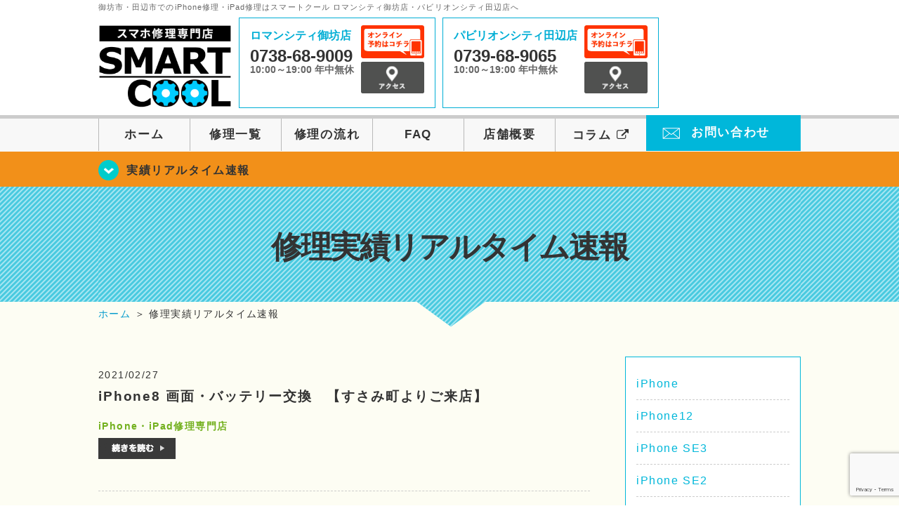

--- FILE ---
content_type: text/html; charset=UTF-8
request_url: https://smartcool-gobo.com/date/2021/02?cat=3
body_size: 12260
content:
<!DOCTYPE HTML>
<html lang="ja">

<head>

  <!-- メタエリアここから -->
  <meta charset="utf-8">
      <meta name="viewport" content="width=1110" />
    <!-- メタエリアここまで -->

  <!--ファビコン・ウェブクリップ　ここから-->
  <link rel="shortcut icon" href="https://smartcool-gobo.com/wp-content/themes/smartcool-gobo/images/common/favicon.ico">
  <link rel="apple-touch-icon" href="https://smartcool-gobo.com/wp-content/themes/smartcool-gobo/images/common/favicon.ico">
  <!--ファビコン・ウェブクリップ　ここまで-->

  <!-- スタイルシート読み込みここから -->
  <link rel="stylesheet" href="https://smartcool-gobo.com/wp-content/themes/smartcool-gobo/css/common.css">
  <link rel="stylesheet" href="https://smartcool-gobo.com/wp-content/themes/smartcool-gobo/css/layout.css">
  <link rel="stylesheet" href="https://smartcool-gobo.com/wp-content/themes/smartcool-gobo/css/parts.css?v230727">
  <link rel="stylesheet" href="https://smartcool-gobo.com/wp-content/themes/smartcool-gobo/css/font-awesome.min.css">
  <link rel="stylesheet" href="https://smartcool-gobo.com/wp-content/themes/smartcool-gobo/css/slider-pro.min.css">
  <link rel="stylesheet" href="https://smartcool-gobo.com/wp-content/themes/smartcool-gobo/css/price-table.css">
  <link rel="stylesheet" href="https://smartcool-gobo.com/wp-content/themes/smartcool-gobo/css/top-latest-info.css">
  <link rel="stylesheet" href="https://smartcool-gobo.com/wp-content/themes/smartcool-gobo/js/SlickNav/dist/slicknav.css" />
  <!-- スタイルシート読み込みここまで -->

  <!-- JS読み込みここから -->
  <script src="https://smartcool-gobo.com/wp-content/themes/smartcool-gobo/js/jquery-1.11.2.min.js"></script>
  <script src="https://smartcool-gobo.com/wp-content/themes/smartcool-gobo/js/setup.js"></script>
  <script src="https://smartcool-gobo.com/wp-content/themes/smartcool-gobo/js/jquery.sliderPro.min.js"></script>
  <script src="https://smartcool-gobo.com/wp-content/themes/smartcool-gobo/js/SlickNav/dist/jquery.slicknav.min.js"></script>
  <script src="https://smartcool-gobo.com/wp-content/themes/smartcool-gobo/js/footer-discount-banner.js"></script>
  <!-- JS読み込みここまで -->

  <!--[if lt IE 9]（編集不可領域）-->
  <script src="https://smartcool-gobo.com/wp-content/themes/smartcool-gobo/js/html5shiv.js"></script>
  <script src="https://smartcool-gobo.com/wp-content/themes/smartcool-gobo/js/selectivizr.js"></script>
  <script src="https://smartcool-gobo.com/wp-content/themes/smartcool-gobo/js/respond.js"></script>
  <!-- [endif] -->

  <!-- スクリプト記述ここから -->
  <script>
    $(document).ready(function($) {
      $('#slider').fadeIn(500);
      $('#slider').sliderPro({
        width: 1000, //横幅
        height: 400,
        touchSwipe: false,
        arrows: true, //左右の矢印
        buttons: false, //ナビゲーションボタンを出す
        slideDistance: 0, //スライド同士の距離
        visibleSize: '100%', //前後のスライドを表示
        breakpoints: {
          640: {
            width: 1000, //横幅
            responsive: true,
          }
        }
      });
    });
  </script>
  <script>
    $(function() {
      $('#menu').slicknav({
        label: ''
      });
    });
  </script>
  <script>
    $(document).ready(function() {
      $('.faq-open').each(function() {
        $(this).css("height", $(this).height() + "px");
      });
      $('.faq-open:not(:first)').hide();
      $('.faq-btn').click(function() {
        $(this).next('.faq-open').slideToggle('slow').siblings('.faq-open').slideUp('slow');
        $(this).siblings('.faq-btn').removeClass('active');
        $(this).toggleClass('active');
      });
    });
  </script>
  <!-- スクリプト記述ここまで -->
  <meta name='robots' content='index, follow, max-image-preview:large, max-snippet:-1, max-video-preview:-1' />
	<style>img:is([sizes="auto" i], [sizes^="auto," i]) { contain-intrinsic-size: 3000px 1500px }</style>
	
	<!-- This site is optimized with the Yoast SEO plugin v26.4 - https://yoast.com/wordpress/plugins/seo/ -->
	<title>修理実績リアルタイム速報 アーカイブ | スマホ修理 スマートクール ロマンシティ御坊店・パビリオンシティ田辺店</title>
	<link rel="canonical" href="https://smartcool-gobo.com/date/2021/02" />
	<link rel="next" href="https://smartcool-gobo.com/date/2021/02/page/2" />
	<meta property="og:locale" content="ja_JP" />
	<meta property="og:type" content="article" />
	<meta property="og:title" content="修理実績リアルタイム速報 アーカイブ | スマホ修理 スマートクール ロマンシティ御坊店・パビリオンシティ田辺店" />
	<meta property="og:url" content="https://smartcool-gobo.com/date/2021/02" />
	<meta property="og:site_name" content="スマホ修理 スマートクール ロマンシティ御坊店・パビリオンシティ田辺店" />
	<meta property="og:image" content="https://i0.wp.com/smartcool-gobo.com/wp-content/uploads/2025/03/share.png?fit=1200%2C630&ssl=1" />
	<meta property="og:image:width" content="1200" />
	<meta property="og:image:height" content="630" />
	<meta property="og:image:type" content="image/png" />
	<meta name="twitter:card" content="summary_large_image" />
	<script type="application/ld+json" class="yoast-schema-graph">{"@context":"https://schema.org","@graph":[{"@type":"CollectionPage","@id":"https://smartcool-gobo.com/date/2021/02","url":"https://smartcool-gobo.com/date/2021/02","name":"修理実績リアルタイム速報 アーカイブ | スマホ修理 スマートクール ロマンシティ御坊店・パビリオンシティ田辺店","isPartOf":{"@id":"https://smartcool-gobo.com/#website"},"breadcrumb":{"@id":"https://smartcool-gobo.com/date/2021/02#breadcrumb"},"inLanguage":"ja"},{"@type":"BreadcrumbList","@id":"https://smartcool-gobo.com/date/2021/02#breadcrumb","itemListElement":[{"@type":"ListItem","position":1,"name":"ホーム","item":"https://smartcool-gobo.com/"},{"@type":"ListItem","position":2,"name":"修理実績リアルタイム速報"}]},{"@type":"WebSite","@id":"https://smartcool-gobo.com/#website","url":"https://smartcool-gobo.com/","name":"スマホ修理 スマートクール ロマンシティ御坊店・パビリオンシティ田辺店","description":"スマホ修理ならスマートクール ロマンシティ御坊店・パビリオンシティ田辺店","potentialAction":[{"@type":"SearchAction","target":{"@type":"EntryPoint","urlTemplate":"https://smartcool-gobo.com/?s={search_term_string}"},"query-input":{"@type":"PropertyValueSpecification","valueRequired":true,"valueName":"search_term_string"}}],"inLanguage":"ja"}]}</script>
	<!-- / Yoast SEO plugin. -->


<link rel='dns-prefetch' href='//stats.wp.com' />
<link rel='dns-prefetch' href='//v0.wordpress.com' />
<link rel='preconnect' href='//c0.wp.com' />
<link rel='preconnect' href='//i0.wp.com' />
<link rel="alternate" type="application/rss+xml" title="スマホ修理 スマートクール ロマンシティ御坊店・パビリオンシティ田辺店 &raquo; 修理実績リアルタイム速報 カテゴリーのフィード" href="https://smartcool-gobo.com/realtime/feed" />
<script type="text/javascript">
/* <![CDATA[ */
window._wpemojiSettings = {"baseUrl":"https:\/\/s.w.org\/images\/core\/emoji\/16.0.1\/72x72\/","ext":".png","svgUrl":"https:\/\/s.w.org\/images\/core\/emoji\/16.0.1\/svg\/","svgExt":".svg","source":{"concatemoji":"https:\/\/smartcool-gobo.com\/wp-includes\/js\/wp-emoji-release.min.js?ver=6.8.3"}};
/*! This file is auto-generated */
!function(s,n){var o,i,e;function c(e){try{var t={supportTests:e,timestamp:(new Date).valueOf()};sessionStorage.setItem(o,JSON.stringify(t))}catch(e){}}function p(e,t,n){e.clearRect(0,0,e.canvas.width,e.canvas.height),e.fillText(t,0,0);var t=new Uint32Array(e.getImageData(0,0,e.canvas.width,e.canvas.height).data),a=(e.clearRect(0,0,e.canvas.width,e.canvas.height),e.fillText(n,0,0),new Uint32Array(e.getImageData(0,0,e.canvas.width,e.canvas.height).data));return t.every(function(e,t){return e===a[t]})}function u(e,t){e.clearRect(0,0,e.canvas.width,e.canvas.height),e.fillText(t,0,0);for(var n=e.getImageData(16,16,1,1),a=0;a<n.data.length;a++)if(0!==n.data[a])return!1;return!0}function f(e,t,n,a){switch(t){case"flag":return n(e,"\ud83c\udff3\ufe0f\u200d\u26a7\ufe0f","\ud83c\udff3\ufe0f\u200b\u26a7\ufe0f")?!1:!n(e,"\ud83c\udde8\ud83c\uddf6","\ud83c\udde8\u200b\ud83c\uddf6")&&!n(e,"\ud83c\udff4\udb40\udc67\udb40\udc62\udb40\udc65\udb40\udc6e\udb40\udc67\udb40\udc7f","\ud83c\udff4\u200b\udb40\udc67\u200b\udb40\udc62\u200b\udb40\udc65\u200b\udb40\udc6e\u200b\udb40\udc67\u200b\udb40\udc7f");case"emoji":return!a(e,"\ud83e\udedf")}return!1}function g(e,t,n,a){var r="undefined"!=typeof WorkerGlobalScope&&self instanceof WorkerGlobalScope?new OffscreenCanvas(300,150):s.createElement("canvas"),o=r.getContext("2d",{willReadFrequently:!0}),i=(o.textBaseline="top",o.font="600 32px Arial",{});return e.forEach(function(e){i[e]=t(o,e,n,a)}),i}function t(e){var t=s.createElement("script");t.src=e,t.defer=!0,s.head.appendChild(t)}"undefined"!=typeof Promise&&(o="wpEmojiSettingsSupports",i=["flag","emoji"],n.supports={everything:!0,everythingExceptFlag:!0},e=new Promise(function(e){s.addEventListener("DOMContentLoaded",e,{once:!0})}),new Promise(function(t){var n=function(){try{var e=JSON.parse(sessionStorage.getItem(o));if("object"==typeof e&&"number"==typeof e.timestamp&&(new Date).valueOf()<e.timestamp+604800&&"object"==typeof e.supportTests)return e.supportTests}catch(e){}return null}();if(!n){if("undefined"!=typeof Worker&&"undefined"!=typeof OffscreenCanvas&&"undefined"!=typeof URL&&URL.createObjectURL&&"undefined"!=typeof Blob)try{var e="postMessage("+g.toString()+"("+[JSON.stringify(i),f.toString(),p.toString(),u.toString()].join(",")+"));",a=new Blob([e],{type:"text/javascript"}),r=new Worker(URL.createObjectURL(a),{name:"wpTestEmojiSupports"});return void(r.onmessage=function(e){c(n=e.data),r.terminate(),t(n)})}catch(e){}c(n=g(i,f,p,u))}t(n)}).then(function(e){for(var t in e)n.supports[t]=e[t],n.supports.everything=n.supports.everything&&n.supports[t],"flag"!==t&&(n.supports.everythingExceptFlag=n.supports.everythingExceptFlag&&n.supports[t]);n.supports.everythingExceptFlag=n.supports.everythingExceptFlag&&!n.supports.flag,n.DOMReady=!1,n.readyCallback=function(){n.DOMReady=!0}}).then(function(){return e}).then(function(){var e;n.supports.everything||(n.readyCallback(),(e=n.source||{}).concatemoji?t(e.concatemoji):e.wpemoji&&e.twemoji&&(t(e.twemoji),t(e.wpemoji)))}))}((window,document),window._wpemojiSettings);
/* ]]> */
</script>
<style id='wp-emoji-styles-inline-css' type='text/css'>

	img.wp-smiley, img.emoji {
		display: inline !important;
		border: none !important;
		box-shadow: none !important;
		height: 1em !important;
		width: 1em !important;
		margin: 0 0.07em !important;
		vertical-align: -0.1em !important;
		background: none !important;
		padding: 0 !important;
	}
</style>
<link rel='stylesheet' id='wp-block-library-css' href='https://c0.wp.com/c/6.8.3/wp-includes/css/dist/block-library/style.min.css' type='text/css' media='all' />
<style id='classic-theme-styles-inline-css' type='text/css'>
/*! This file is auto-generated */
.wp-block-button__link{color:#fff;background-color:#32373c;border-radius:9999px;box-shadow:none;text-decoration:none;padding:calc(.667em + 2px) calc(1.333em + 2px);font-size:1.125em}.wp-block-file__button{background:#32373c;color:#fff;text-decoration:none}
</style>
<link rel='stylesheet' id='mediaelement-css' href='https://c0.wp.com/c/6.8.3/wp-includes/js/mediaelement/mediaelementplayer-legacy.min.css' type='text/css' media='all' />
<link rel='stylesheet' id='wp-mediaelement-css' href='https://c0.wp.com/c/6.8.3/wp-includes/js/mediaelement/wp-mediaelement.min.css' type='text/css' media='all' />
<style id='jetpack-sharing-buttons-style-inline-css' type='text/css'>
.jetpack-sharing-buttons__services-list{display:flex;flex-direction:row;flex-wrap:wrap;gap:0;list-style-type:none;margin:5px;padding:0}.jetpack-sharing-buttons__services-list.has-small-icon-size{font-size:12px}.jetpack-sharing-buttons__services-list.has-normal-icon-size{font-size:16px}.jetpack-sharing-buttons__services-list.has-large-icon-size{font-size:24px}.jetpack-sharing-buttons__services-list.has-huge-icon-size{font-size:36px}@media print{.jetpack-sharing-buttons__services-list{display:none!important}}.editor-styles-wrapper .wp-block-jetpack-sharing-buttons{gap:0;padding-inline-start:0}ul.jetpack-sharing-buttons__services-list.has-background{padding:1.25em 2.375em}
</style>
<style id='global-styles-inline-css' type='text/css'>
:root{--wp--preset--aspect-ratio--square: 1;--wp--preset--aspect-ratio--4-3: 4/3;--wp--preset--aspect-ratio--3-4: 3/4;--wp--preset--aspect-ratio--3-2: 3/2;--wp--preset--aspect-ratio--2-3: 2/3;--wp--preset--aspect-ratio--16-9: 16/9;--wp--preset--aspect-ratio--9-16: 9/16;--wp--preset--color--black: #000000;--wp--preset--color--cyan-bluish-gray: #abb8c3;--wp--preset--color--white: #ffffff;--wp--preset--color--pale-pink: #f78da7;--wp--preset--color--vivid-red: #cf2e2e;--wp--preset--color--luminous-vivid-orange: #ff6900;--wp--preset--color--luminous-vivid-amber: #fcb900;--wp--preset--color--light-green-cyan: #7bdcb5;--wp--preset--color--vivid-green-cyan: #00d084;--wp--preset--color--pale-cyan-blue: #8ed1fc;--wp--preset--color--vivid-cyan-blue: #0693e3;--wp--preset--color--vivid-purple: #9b51e0;--wp--preset--gradient--vivid-cyan-blue-to-vivid-purple: linear-gradient(135deg,rgba(6,147,227,1) 0%,rgb(155,81,224) 100%);--wp--preset--gradient--light-green-cyan-to-vivid-green-cyan: linear-gradient(135deg,rgb(122,220,180) 0%,rgb(0,208,130) 100%);--wp--preset--gradient--luminous-vivid-amber-to-luminous-vivid-orange: linear-gradient(135deg,rgba(252,185,0,1) 0%,rgba(255,105,0,1) 100%);--wp--preset--gradient--luminous-vivid-orange-to-vivid-red: linear-gradient(135deg,rgba(255,105,0,1) 0%,rgb(207,46,46) 100%);--wp--preset--gradient--very-light-gray-to-cyan-bluish-gray: linear-gradient(135deg,rgb(238,238,238) 0%,rgb(169,184,195) 100%);--wp--preset--gradient--cool-to-warm-spectrum: linear-gradient(135deg,rgb(74,234,220) 0%,rgb(151,120,209) 20%,rgb(207,42,186) 40%,rgb(238,44,130) 60%,rgb(251,105,98) 80%,rgb(254,248,76) 100%);--wp--preset--gradient--blush-light-purple: linear-gradient(135deg,rgb(255,206,236) 0%,rgb(152,150,240) 100%);--wp--preset--gradient--blush-bordeaux: linear-gradient(135deg,rgb(254,205,165) 0%,rgb(254,45,45) 50%,rgb(107,0,62) 100%);--wp--preset--gradient--luminous-dusk: linear-gradient(135deg,rgb(255,203,112) 0%,rgb(199,81,192) 50%,rgb(65,88,208) 100%);--wp--preset--gradient--pale-ocean: linear-gradient(135deg,rgb(255,245,203) 0%,rgb(182,227,212) 50%,rgb(51,167,181) 100%);--wp--preset--gradient--electric-grass: linear-gradient(135deg,rgb(202,248,128) 0%,rgb(113,206,126) 100%);--wp--preset--gradient--midnight: linear-gradient(135deg,rgb(2,3,129) 0%,rgb(40,116,252) 100%);--wp--preset--font-size--small: 13px;--wp--preset--font-size--medium: 20px;--wp--preset--font-size--large: 36px;--wp--preset--font-size--x-large: 42px;--wp--preset--spacing--20: 0.44rem;--wp--preset--spacing--30: 0.67rem;--wp--preset--spacing--40: 1rem;--wp--preset--spacing--50: 1.5rem;--wp--preset--spacing--60: 2.25rem;--wp--preset--spacing--70: 3.38rem;--wp--preset--spacing--80: 5.06rem;--wp--preset--shadow--natural: 6px 6px 9px rgba(0, 0, 0, 0.2);--wp--preset--shadow--deep: 12px 12px 50px rgba(0, 0, 0, 0.4);--wp--preset--shadow--sharp: 6px 6px 0px rgba(0, 0, 0, 0.2);--wp--preset--shadow--outlined: 6px 6px 0px -3px rgba(255, 255, 255, 1), 6px 6px rgba(0, 0, 0, 1);--wp--preset--shadow--crisp: 6px 6px 0px rgba(0, 0, 0, 1);}:where(.is-layout-flex){gap: 0.5em;}:where(.is-layout-grid){gap: 0.5em;}body .is-layout-flex{display: flex;}.is-layout-flex{flex-wrap: wrap;align-items: center;}.is-layout-flex > :is(*, div){margin: 0;}body .is-layout-grid{display: grid;}.is-layout-grid > :is(*, div){margin: 0;}:where(.wp-block-columns.is-layout-flex){gap: 2em;}:where(.wp-block-columns.is-layout-grid){gap: 2em;}:where(.wp-block-post-template.is-layout-flex){gap: 1.25em;}:where(.wp-block-post-template.is-layout-grid){gap: 1.25em;}.has-black-color{color: var(--wp--preset--color--black) !important;}.has-cyan-bluish-gray-color{color: var(--wp--preset--color--cyan-bluish-gray) !important;}.has-white-color{color: var(--wp--preset--color--white) !important;}.has-pale-pink-color{color: var(--wp--preset--color--pale-pink) !important;}.has-vivid-red-color{color: var(--wp--preset--color--vivid-red) !important;}.has-luminous-vivid-orange-color{color: var(--wp--preset--color--luminous-vivid-orange) !important;}.has-luminous-vivid-amber-color{color: var(--wp--preset--color--luminous-vivid-amber) !important;}.has-light-green-cyan-color{color: var(--wp--preset--color--light-green-cyan) !important;}.has-vivid-green-cyan-color{color: var(--wp--preset--color--vivid-green-cyan) !important;}.has-pale-cyan-blue-color{color: var(--wp--preset--color--pale-cyan-blue) !important;}.has-vivid-cyan-blue-color{color: var(--wp--preset--color--vivid-cyan-blue) !important;}.has-vivid-purple-color{color: var(--wp--preset--color--vivid-purple) !important;}.has-black-background-color{background-color: var(--wp--preset--color--black) !important;}.has-cyan-bluish-gray-background-color{background-color: var(--wp--preset--color--cyan-bluish-gray) !important;}.has-white-background-color{background-color: var(--wp--preset--color--white) !important;}.has-pale-pink-background-color{background-color: var(--wp--preset--color--pale-pink) !important;}.has-vivid-red-background-color{background-color: var(--wp--preset--color--vivid-red) !important;}.has-luminous-vivid-orange-background-color{background-color: var(--wp--preset--color--luminous-vivid-orange) !important;}.has-luminous-vivid-amber-background-color{background-color: var(--wp--preset--color--luminous-vivid-amber) !important;}.has-light-green-cyan-background-color{background-color: var(--wp--preset--color--light-green-cyan) !important;}.has-vivid-green-cyan-background-color{background-color: var(--wp--preset--color--vivid-green-cyan) !important;}.has-pale-cyan-blue-background-color{background-color: var(--wp--preset--color--pale-cyan-blue) !important;}.has-vivid-cyan-blue-background-color{background-color: var(--wp--preset--color--vivid-cyan-blue) !important;}.has-vivid-purple-background-color{background-color: var(--wp--preset--color--vivid-purple) !important;}.has-black-border-color{border-color: var(--wp--preset--color--black) !important;}.has-cyan-bluish-gray-border-color{border-color: var(--wp--preset--color--cyan-bluish-gray) !important;}.has-white-border-color{border-color: var(--wp--preset--color--white) !important;}.has-pale-pink-border-color{border-color: var(--wp--preset--color--pale-pink) !important;}.has-vivid-red-border-color{border-color: var(--wp--preset--color--vivid-red) !important;}.has-luminous-vivid-orange-border-color{border-color: var(--wp--preset--color--luminous-vivid-orange) !important;}.has-luminous-vivid-amber-border-color{border-color: var(--wp--preset--color--luminous-vivid-amber) !important;}.has-light-green-cyan-border-color{border-color: var(--wp--preset--color--light-green-cyan) !important;}.has-vivid-green-cyan-border-color{border-color: var(--wp--preset--color--vivid-green-cyan) !important;}.has-pale-cyan-blue-border-color{border-color: var(--wp--preset--color--pale-cyan-blue) !important;}.has-vivid-cyan-blue-border-color{border-color: var(--wp--preset--color--vivid-cyan-blue) !important;}.has-vivid-purple-border-color{border-color: var(--wp--preset--color--vivid-purple) !important;}.has-vivid-cyan-blue-to-vivid-purple-gradient-background{background: var(--wp--preset--gradient--vivid-cyan-blue-to-vivid-purple) !important;}.has-light-green-cyan-to-vivid-green-cyan-gradient-background{background: var(--wp--preset--gradient--light-green-cyan-to-vivid-green-cyan) !important;}.has-luminous-vivid-amber-to-luminous-vivid-orange-gradient-background{background: var(--wp--preset--gradient--luminous-vivid-amber-to-luminous-vivid-orange) !important;}.has-luminous-vivid-orange-to-vivid-red-gradient-background{background: var(--wp--preset--gradient--luminous-vivid-orange-to-vivid-red) !important;}.has-very-light-gray-to-cyan-bluish-gray-gradient-background{background: var(--wp--preset--gradient--very-light-gray-to-cyan-bluish-gray) !important;}.has-cool-to-warm-spectrum-gradient-background{background: var(--wp--preset--gradient--cool-to-warm-spectrum) !important;}.has-blush-light-purple-gradient-background{background: var(--wp--preset--gradient--blush-light-purple) !important;}.has-blush-bordeaux-gradient-background{background: var(--wp--preset--gradient--blush-bordeaux) !important;}.has-luminous-dusk-gradient-background{background: var(--wp--preset--gradient--luminous-dusk) !important;}.has-pale-ocean-gradient-background{background: var(--wp--preset--gradient--pale-ocean) !important;}.has-electric-grass-gradient-background{background: var(--wp--preset--gradient--electric-grass) !important;}.has-midnight-gradient-background{background: var(--wp--preset--gradient--midnight) !important;}.has-small-font-size{font-size: var(--wp--preset--font-size--small) !important;}.has-medium-font-size{font-size: var(--wp--preset--font-size--medium) !important;}.has-large-font-size{font-size: var(--wp--preset--font-size--large) !important;}.has-x-large-font-size{font-size: var(--wp--preset--font-size--x-large) !important;}
:where(.wp-block-post-template.is-layout-flex){gap: 1.25em;}:where(.wp-block-post-template.is-layout-grid){gap: 1.25em;}
:where(.wp-block-columns.is-layout-flex){gap: 2em;}:where(.wp-block-columns.is-layout-grid){gap: 2em;}
:root :where(.wp-block-pullquote){font-size: 1.5em;line-height: 1.6;}
</style>
<link rel='stylesheet' id='contact-form-7-css' href='https://smartcool-gobo.com/wp-content/plugins/contact-form-7/includes/css/styles.css?ver=6.1.3' type='text/css' media='all' />
<link rel='stylesheet' id='wp-pagenavi-css' href='https://smartcool-gobo.com/wp-content/plugins/wp-pagenavi/pagenavi-css.css?ver=2.70' type='text/css' media='all' />
<link rel="https://api.w.org/" href="https://smartcool-gobo.com/wp-json/" /><link rel="alternate" title="JSON" type="application/json" href="https://smartcool-gobo.com/wp-json/wp/v2/categories/3" /><link rel="EditURI" type="application/rsd+xml" title="RSD" href="https://smartcool-gobo.com/xmlrpc.php?rsd" />
<meta name="generator" content="WordPress 6.8.3" />
	<style>img#wpstats{display:none}</style>
		<style type="text/css">.recentcomments a{display:inline !important;padding:0 !important;margin:0 !important;}</style><!-- 必須テンプレートタグ -->
  <!-- Google tag (gtag.js) -->
<script async src="https://www.googletagmanager.com/gtag/js?id=G-HHNK4TDESJ"></script>
<script>
  window.dataLayer = window.dataLayer || [];
  function gtag(){dataLayer.push(arguments);}
  gtag('js', new Date());

  gtag('config', 'G-HHNK4TDESJ');
  gtag('config', 'UA-109489983-18');
</script></head>

<body>
  <article id="conbox">
    <header id="header">
      <h1 class="header-logo-txt">御坊市・田辺市でのiPhone修理・iPad修理はスマートクール ロマンシティ御坊店・パビリオンシティ田辺店へ</h1>

      <div class="header-inner clearfix">
        <div class="header-logo-box">
          <a href="https://smartcool-gobo.com/"><img
              src="https://smartcool-gobo.com/wp-content/themes/smartcool-gobo/images/common/new_logo2_pc.png" width="100%"
              alt="スマートクール ロマンシティ御坊 パビリオンシティ田辺" /></a>
        </div>
        <div class="header-logo-box-sp">
          <a href="https://smartcool-gobo.com/"><img
              src="https://smartcool-gobo.com/wp-content/themes/smartcool-gobo/images/common/new_logo_sp.png" width="100%"
              alt="スマートクール ロマンシティ御坊 パビリオンシティ田辺" /></a>
        </div>
        <!-- /logo-box -->

        <!-- infoここから -->
        <div class="header-info-box clearfix">

          <div class="header-tel-box header-tel-box-01">
            <div>
              <p class="header-store-name"><a href="https://smartcool-gobo.com/about/#access01">ロマンシティ御坊店</a></p>
              <p class="header-tel">0738-68-9009</p>
              <p class="header-time">10:00～19:00 年中無休</p>
              <!--p class="header-temporary">※現在10:00-19:00</p-->
            </div>
            <div class="header-store-btn">
              <p class="header-tel-box-btn rps"><a href="https://select-type.com/rsv/?id=kknKh3kDIzs&c_id=59841&w_flg=1" target="_blank"><img src="https://smartcool-gobo.com/wp-content/themes/smartcool-gobo/images/common/btn_reserve.jpg" alt="ネット予約"></a></p>
              <p class="header-tel-box-btn rps"><a href="https://smartcool-gobo.com/about/#access01"><img src="https://smartcool-gobo.com/wp-content/themes/smartcool-gobo/images/common/btn_access.png" alt="アクセス"></a></p>
            </div>
          </div>

          <div class="header-tel-box">
            <div>
              <p class="header-store-name"><a href="https://smartcool-gobo.com/about/#access02">パビリオンシティ田辺店</a></p>
              <p class="header-tel">0739-68-9065</p>
              <p class="header-time">10:00～19:00 年中無休</p>
              <!--p class="header-temporary">※現在10:00-19:00</p-->
            </div>
            <div class="header-store-btn">
              <p class="header-tel-box-btn rps"><a href="https://select-type.com/rsv/?id=FX758XIgWHc&c_id=93521&w_flg=1" target="_blank"><img src="https://smartcool-gobo.com/wp-content/themes/smartcool-gobo/images/common/btn_reserve.jpg" alt="ネット予約"></a></p>
              <p class="header-tel-box-btn rps"><a href="https://smartcool-gobo.com/about/#access02"><img src="https://smartcool-gobo.com/wp-content/themes/smartcool-gobo/images/common/btn_access.png" alt="アクセス"></a></p>
            </div>
          </div>

        </div>
      </div>
      <!-- innerここまで -->

      <!-- スマホ用ナビここから -->
      <div class="menu">
        <ul class="topMenu">
          <li><a href="https://select-type.com/rsv/?id=kknKh3kDIzs&c_id=59841&w_flg=1" target="blank"><i class="fa fa-calendar-check-o" aria-hidden="true"></i><span>御坊店<br>ネット予約</span></a></li>
          <li class="tel-double"><a href="tel:0738-68-9009"><i class="fa fa-phone"></i><span>御坊店<br>発信</span></a></li>
          <li><label for="Panel1"><i class="fa fa-bars"></i></label><span>メニュー</span></li>
          <li class="tel-double"><a href="https://select-type.com/rsv/?id=FX758XIgWHc&c_id=93521&w_flg=1" target="blank"><i class="fa fa-calendar-check-o" aria-hidden="true"></i><span>田辺店<br>ネット予約</span></a></li>
          <li class="tel-double"><a href="tel:0739-68-9065"><i class="fa fa-phone"></i><span>田辺店<br>発信</span></a></li>
        </ul>
        <input type="checkbox" id="Panel1" class="on-off" value="スマホ用ナビ" />
        <ul class="sp_menu">
          <li><a href="https://smartcool-gobo.com/">ホーム</a></li>
          <li><a href="https://smartcool-gobo.com/repair">修理一覧</a></li>
          <li><a href="https://smartcool-gobo.com/flow">修理の流れ</a></li>
          <li><a href="https://smartcool-gobo.com/faq">FAQ</a></li>
          <li><a href="https://smartcool-gobo.com/about">店舗概要</a></li>
          <li><a href="https://smartcool-group.com/media" target="_blank">コラム <i style="font-size: inherit;padding: 0" class="fa fa-external-link" aria-hidden="true"></i></a></li>
          <li><a href="https://smartcool-gobo.com/contact">お問い合わせ</a></li>
        </ul>
      </div><!-- .menu -->
      <!-- スマホ用ナビここまで -->

      <!-- PC用ナビここから -->
      <nav>
        <ul id="globalnav">
          <li><a href="https://smartcool-gobo.com/">ホーム</a></li>
          <li><a href="https://smartcool-gobo.com/repair">修理一覧</a></li>
          <li><a href="https://smartcool-gobo.com/flow">修理の流れ</a></li>
          <li><a href="https://smartcool-gobo.com/faq">FAQ</a></li>
          <li><a href="https://smartcool-gobo.com/about">店舗概要</a></li>
          <li><a href="https://smartcool-group.com/media" target="_blank">コラム <i style="font-size: inherit;padding: 0" class="fa fa-external-link" aria-hidden="true"></i></a></li>
          <li class="header-contact"><a href="https://smartcool-gobo.com/contact">お問い合わせ</a></li>
        </ul>
      </nav>
      <!-- PC用ナビここまで -->
    </header>

    <!-- トップページメインイメージここから -->
          <section class="bg-top-eyecatch mb0">
        <div class="bg-eyecatch01">
          <div class="contents">
            <p class="campaign-info"><a href="https://smartcool-gobo.com/realtime">実績リアルタイム速報</a></p>
          </div>
        </div>
      </section>

      <div class="img-sub">

                  <h2>修理実績リアルタイム速報</h2>
        
      </div><!-- /img-main-sub -->
        <!-- 下層メインイメージここまで -->

    <div id="wrapper">

      <!-- パンくずここから -->
              <div id="breadcrumbs" ><ul><li class="breadcrumb-top" itemscope itemtype="http://data-vocabulary.org/Breadcrumb"><a href="https://smartcool-gobo.com/" itemprop="url"><span itemprop="title">ホーム</span></a></li><li>&nbsp;＞&nbsp;</li><li>修理実績リアルタイム速報</li></ul></div>            <!-- パンくずここまで -->
<section>
<div class="contents">

<div class="contents-main">

<ul class="box-category-list">
<li>
<p class="post-date">2021/02/27</p>
<h2 class="post-title"><a href="https://smartcool-gobo.com/realtime/6342">iPhone8 画面・バッテリー交換　【すさみ町よりご来店】</a></h2>
<div class="cat-post-content mb30">
<p class="p2"><span class="s1">iPhone</span><span class="s2">・</span><span class="s1">iPad</span><span class="s2">修理専門店</span></p>
<p class="p3"><span class="s…</div>
<div class="cat-post-more"><a href="https://smartcool-gobo.com/realtime/6342"><img src="https://smartcool-gobo.com/wp-content/themes/smartcool-gobo/images/common/btn_more.gif" /></a></div>
</li>
<li>
<p class="post-date">2021/02/26</p>
<h2 class="post-title"><a href="https://smartcool-gobo.com/ipad-info/6337">初期化　その他iPhoneお困りごと解決します💪🏻</a></h2>
<div class="cat-post-content mb30">
iPhone・iPad修理専門店の

スマートクール御坊店本日も19時まで営業中(*^^*)

画面が割れた… 充電がすぐ切れる… 濡らしてしまった…

ガラスコーティング・ホームボタン・カメラ等色々な修理も行ってます♪

これ直るかなぁ… 諦めずに一度持ってきてください！！

iPhone・iPa…</div>
<div class="cat-post-more"><a href="https://smartcool-gobo.com/ipad-info/6337"><img src="https://smartcool-gobo.com/wp-content/themes/smartcool-gobo/images/common/btn_more.gif" /></a></div>
</li>
<li>
<p class="post-date">2021/02/24</p>
<h2 class="post-title"><a href="https://smartcool-gobo.com/blog/6331">iPhone SE バッテリー交換　【御坊市からお越しのお客様】</a></h2>
<div class="cat-post-content mb30">
iPhone・iPad修理専門店の

スマートクール御坊店本日も19時まで営業中(*^^*)

画面が割れた… 充電がすぐ切れる… 濡らしてしまった…

ガラスコーティング・ホームボタン・カメラ等色々な修理も行ってます♪

これ直るかなぁ… 諦めずに一度持ってきてください！！

iPhone・iPa…</div>
<div class="cat-post-more"><a href="https://smartcool-gobo.com/blog/6331"><img src="https://smartcool-gobo.com/wp-content/themes/smartcool-gobo/images/common/btn_more.gif" /></a></div>
</li>
<li>
<p class="post-date">2021/02/23</p>
<h2 class="post-title"><a href="https://smartcool-gobo.com/blog/6325">パビリオンシティ田辺　改装について☺️✨</a></h2>
<div class="cat-post-content mb30">
<p class="p2"><span class="s1">iPhone</span><span class="s2">・</span><span class="s1">iPad</span><span class="s2">修理専門店</span></p>
<p class="p3"><span class="s…</div>
<div class="cat-post-more"><a href="https://smartcool-gobo.com/blog/6325"><img src="https://smartcool-gobo.com/wp-content/themes/smartcool-gobo/images/common/btn_more.gif" /></a></div>
</li>
<li>
<p class="post-date">2021/02/22</p>
<h2 class="post-title"><a href="https://smartcool-gobo.com/realtime/6322">スマホ除菌について☺️✨</a></h2>
<div class="cat-post-content mb30">
<p class="p2"><span class="s1">iPhone</span><span class="s2">・</span><span class="s1">iPad</span><span class="s2">修理専門店</span></p>
<p class="p3"><span class="s…</div>
<div class="cat-post-more"><a href="https://smartcool-gobo.com/realtime/6322"><img src="https://smartcool-gobo.com/wp-content/themes/smartcool-gobo/images/common/btn_more.gif" /></a></div>
</li>
<li>
<p class="post-date">2021/02/22</p>
<h2 class="post-title"><a href="https://smartcool-gobo.com/blog/6317">12mini まるごとガラスコーティング✨ 【御坊市からお越しのお客様】</a></h2>
<div class="cat-post-content mb30">
iPhone・iPad修理専門店の

スマートクール御坊店本日も19時まで営業中(*^^*)

画面が割れた… 充電がすぐ切れる… 濡らしてしまった…

ガラスコーティング・ホームボタン・カメラ等色々な修理も行ってます♪

これ直るかなぁ… 諦めずに一度持ってきてください！！

iPhone・iPa…</div>
<div class="cat-post-more"><a href="https://smartcool-gobo.com/blog/6317"><img src="https://smartcool-gobo.com/wp-content/themes/smartcool-gobo/images/common/btn_more.gif" /></a></div>
</li>
<li>
<p class="post-date">2021/02/21</p>
<h2 class="post-title"><a href="https://smartcool-gobo.com/realtime/6312">iPhone 7plus バッテリー交換　【本宮町よりご来店】</a></h2>
<div class="cat-post-content mb30">
<hr />
<p class="p2"><span class="s1">iPhone</span><span class="s2">・</span><span class="s1">iPad</span><span class="s2">修理専門店の</span></p>
<p class="p3"><span…</div>
<div class="cat-post-more"><a href="https://smartcool-gobo.com/realtime/6312"><img src="https://smartcool-gobo.com/wp-content/themes/smartcool-gobo/images/common/btn_more.gif" /></a></div>
</li>
<li>
<p class="post-date">2021/02/19</p>
<h2 class="post-title"><a href="https://smartcool-gobo.com/realtime/6308">iPhone11 画面交換修理【白浜町よりご来店】</a></h2>
<div class="cat-post-content mb30">
<p class="p2"><span class="s1">iPhone</span><span class="s2">・</span><span class="s1">iPad</span><span class="s2">修理専門店の</span></p>
<p class="p3"><span class="…</div>
<div class="cat-post-more"><a href="https://smartcool-gobo.com/realtime/6308"><img src="https://smartcool-gobo.com/wp-content/themes/smartcool-gobo/images/common/btn_more.gif" /></a></div>
</li>
<li>
<p class="post-date">2021/02/17</p>
<h2 class="post-title"><a href="https://smartcool-gobo.com/iphone7/6303">iPhone7バッテリー交換🔋　【日高町からお越しのお客様】</a></h2>
<div class="cat-post-content mb30">
iPhone・iPad修理専門店の

スマートクール御坊店本日も19時まで営業中(*^^*)

画面が割れた… 充電がすぐ切れる… 濡らしてしまった…

ガラスコーティング・ホームボタン・カメラ等色々な修理も行ってます♪

これ直るかなぁ… 諦めずに一度持ってきてください！！

iPhone・iPa…</div>
<div class="cat-post-more"><a href="https://smartcool-gobo.com/iphone7/6303"><img src="https://smartcool-gobo.com/wp-content/themes/smartcool-gobo/images/common/btn_more.gif" /></a></div>
</li>
<li>
<p class="post-date">2021/02/16</p>
<h2 class="post-title"><a href="https://smartcool-gobo.com/realtime/6299">iPhone8 画面交換　【田辺市よりご来店】</a></h2>
<div class="cat-post-content mb30">
<p class="p2"><span class="s1">iPhone</span><span class="s2">・</span><span class="s1">iPad</span><span class="s2">修理専門店の</span></p>
<p class="p3"><span class="…</div>
<div class="cat-post-more"><a href="https://smartcool-gobo.com/realtime/6299"><img src="https://smartcool-gobo.com/wp-content/themes/smartcool-gobo/images/common/btn_more.gif" /></a></div>
</li>
 
</ul>

<div class="cat-post-page-navi">
<div class='wp-pagenavi' role='navigation'>
<span class='pages'>1 / 2</span><span aria-current='page' class='current'>1</span><a class="page larger" title="ページ 2" href="https://smartcool-gobo.com/date/2021/02/page/2?cat=3">2</a><a class="nextpostslink" rel="next" aria-label="次のページ" href="https://smartcool-gobo.com/date/2021/02/page/2?cat=3">&raquo;</a>
</div></div>

</div>

<div id="sidebar">
<section>
<div class="news_category">

<ul class="archive_list">
	<li class="cat-item cat-item-1296"><a href="https://smartcool-gobo.com/iphone">iPhone</a>
</li>
	<li class="cat-item cat-item-305"><a href="https://smartcool-gobo.com/iphone12">iPhone12</a>
</li>
	<li class="cat-item cat-item-693"><a href="https://smartcool-gobo.com/iphone-se3">iPhone SE3</a>
</li>
	<li class="cat-item cat-item-690"><a href="https://smartcool-gobo.com/iphone-se2">iPhone SE2</a>
</li>
	<li class="cat-item cat-item-685"><a href="https://smartcool-gobo.com/iphone-1pro-max">iPhone 11Pro Max</a>
</li>
	<li class="cat-item cat-item-306"><a href="https://smartcool-gobo.com/iphone11pro">iPhone11pro</a>
</li>
	<li class="cat-item cat-item-516"><a href="https://smartcool-gobo.com/iphone-11">iPhone 11</a>
</li>
	<li class="cat-item cat-item-694"><a href="https://smartcool-gobo.com/applewatch">AppleWatch</a>
</li>
	<li class="cat-item cat-item-702"><a href="https://smartcool-gobo.com/iface">iFace</a>
</li>
	<li class="cat-item cat-item-548"><a href="https://smartcool-gobo.com/switch">Switch</a>
</li>
	<li class="cat-item cat-item-21"><a href="https://smartcool-gobo.com/android">Android</a>
</li>
	<li class="cat-item cat-item-20"><a href="https://smartcool-gobo.com/ipad">iPad</a>
</li>
	<li class="cat-item cat-item-23"><a href="https://smartcool-gobo.com/ipad-info">iPadお役立ち情報</a>
</li>
	<li class="cat-item cat-item-5"><a href="https://smartcool-gobo.com/iphone5">iPhone 5</a>
</li>
	<li class="cat-item cat-item-4"><a href="https://smartcool-gobo.com/iphone4s">iPhone 4s</a>
</li>
	<li class="cat-item cat-item-7"><a href="https://smartcool-gobo.com/iphone5c">iPhone 5c</a>
</li>
	<li class="cat-item cat-item-6"><a href="https://smartcool-gobo.com/iphone5s">iPhone 5s</a>
</li>
	<li class="cat-item cat-item-8"><a href="https://smartcool-gobo.com/iphonese">iPhone SE</a>
</li>
	<li class="cat-item cat-item-9"><a href="https://smartcool-gobo.com/iphone6">iPhone 6</a>
</li>
	<li class="cat-item cat-item-10"><a href="https://smartcool-gobo.com/iphone6plus">iPhone 6 Plus</a>
</li>
	<li class="cat-item cat-item-11"><a href="https://smartcool-gobo.com/iphone6s">iPhone 6s</a>
</li>
	<li class="cat-item cat-item-12"><a href="https://smartcool-gobo.com/iphone6splus">iPhone 6s Plus</a>
</li>
	<li class="cat-item cat-item-13"><a href="https://smartcool-gobo.com/iphone7">iPhone 7</a>
</li>
	<li class="cat-item cat-item-14"><a href="https://smartcool-gobo.com/iphone7plus">iPhone 7 Plus</a>
</li>
	<li class="cat-item cat-item-15"><a href="https://smartcool-gobo.com/iphone8">iPhone 8</a>
</li>
	<li class="cat-item cat-item-16"><a href="https://smartcool-gobo.com/iphone8plus">iPhone 8 Plus</a>
</li>
	<li class="cat-item cat-item-17"><a href="https://smartcool-gobo.com/iphonex">iPhone X</a>
</li>
	<li class="cat-item cat-item-39"><a href="https://smartcool-gobo.com/iphonexr">iPhone XR</a>
</li>
	<li class="cat-item cat-item-18"><a href="https://smartcool-gobo.com/iphonexs">iPhone Xs</a>
</li>
	<li class="cat-item cat-item-19"><a href="https://smartcool-gobo.com/iphonexsmax">iPhone Xs Max</a>
</li>
	<li class="cat-item cat-item-3 current-cat"><a aria-current="page" href="https://smartcool-gobo.com/realtime">修理実績リアルタイム速報</a>
</li>
	<li class="cat-item cat-item-27"><a href="https://smartcool-gobo.com/cat-tips">お役立ち情報</a>
</li>
	<li class="cat-item cat-item-22"><a href="https://smartcool-gobo.com/coating">コーティング</a>
</li>
	<li class="cat-item cat-item-31"><a href="https://smartcool-gobo.com/voice">お客様の声</a>
</li>
	<li class="cat-item cat-item-2"><a href="https://smartcool-gobo.com/blog">お知らせブログ</a>
</li>
	<li class="cat-item cat-item-33"><a href="https://smartcool-gobo.com/campaign">キャンペーン</a>
</li>
	<li class="cat-item cat-item-32"><a href="https://smartcool-gobo.com/security">安心3ヶ月保証について</a>
</li>
	<li class="cat-item cat-item-1"><a href="https://smartcool-gobo.com/%e6%9c%aa%e5%88%86%e9%a1%9e">未分類</a>
</li>
</ul>



<ul class="archive_list">
	<li><a href='https://smartcool-gobo.com/date/2026/01?cat=3'>2026年1月</a></li>
	<li><a href='https://smartcool-gobo.com/date/2025/12?cat=3'>2025年12月</a></li>
	<li><a href='https://smartcool-gobo.com/date/2025/11?cat=3'>2025年11月</a></li>
	<li><a href='https://smartcool-gobo.com/date/2025/10?cat=3'>2025年10月</a></li>
	<li><a href='https://smartcool-gobo.com/date/2025/09?cat=3'>2025年9月</a></li>
	<li><a href='https://smartcool-gobo.com/date/2025/08?cat=3'>2025年8月</a></li>
	<li><a href='https://smartcool-gobo.com/date/2025/07?cat=3'>2025年7月</a></li>
	<li><a href='https://smartcool-gobo.com/date/2025/06?cat=3'>2025年6月</a></li>
	<li><a href='https://smartcool-gobo.com/date/2025/05?cat=3'>2025年5月</a></li>
	<li><a href='https://smartcool-gobo.com/date/2025/04?cat=3'>2025年4月</a></li>
	<li><a href='https://smartcool-gobo.com/date/2025/03?cat=3'>2025年3月</a></li>
	<li><a href='https://smartcool-gobo.com/date/2025/02?cat=3'>2025年2月</a></li>
	<li><a href='https://smartcool-gobo.com/date/2025/01?cat=3'>2025年1月</a></li>
	<li><a href='https://smartcool-gobo.com/date/2024/12?cat=3'>2024年12月</a></li>
	<li><a href='https://smartcool-gobo.com/date/2024/11?cat=3'>2024年11月</a></li>
	<li><a href='https://smartcool-gobo.com/date/2024/10?cat=3'>2024年10月</a></li>
	<li><a href='https://smartcool-gobo.com/date/2024/09?cat=3'>2024年9月</a></li>
	<li><a href='https://smartcool-gobo.com/date/2024/08?cat=3'>2024年8月</a></li>
	<li><a href='https://smartcool-gobo.com/date/2024/07?cat=3'>2024年7月</a></li>
	<li><a href='https://smartcool-gobo.com/date/2024/06?cat=3'>2024年6月</a></li>
	<li><a href='https://smartcool-gobo.com/date/2024/04?cat=3'>2024年4月</a></li>
	<li><a href='https://smartcool-gobo.com/date/2024/03?cat=3'>2024年3月</a></li>
	<li><a href='https://smartcool-gobo.com/date/2024/02?cat=3'>2024年2月</a></li>
	<li><a href='https://smartcool-gobo.com/date/2024/01?cat=3'>2024年1月</a></li>
	<li><a href='https://smartcool-gobo.com/date/2023/12?cat=3'>2023年12月</a></li>
	<li><a href='https://smartcool-gobo.com/date/2023/11?cat=3'>2023年11月</a></li>
	<li><a href='https://smartcool-gobo.com/date/2023/10?cat=3'>2023年10月</a></li>
	<li><a href='https://smartcool-gobo.com/date/2023/09?cat=3'>2023年9月</a></li>
	<li><a href='https://smartcool-gobo.com/date/2023/08?cat=3'>2023年8月</a></li>
	<li><a href='https://smartcool-gobo.com/date/2023/07?cat=3'>2023年7月</a></li>
	<li><a href='https://smartcool-gobo.com/date/2023/06?cat=3'>2023年6月</a></li>
	<li><a href='https://smartcool-gobo.com/date/2023/05?cat=3'>2023年5月</a></li>
	<li><a href='https://smartcool-gobo.com/date/2023/04?cat=3'>2023年4月</a></li>
	<li><a href='https://smartcool-gobo.com/date/2023/03?cat=3'>2023年3月</a></li>
	<li><a href='https://smartcool-gobo.com/date/2023/02?cat=3'>2023年2月</a></li>
	<li><a href='https://smartcool-gobo.com/date/2023/01?cat=3'>2023年1月</a></li>
	<li><a href='https://smartcool-gobo.com/date/2022/12?cat=3'>2022年12月</a></li>
	<li><a href='https://smartcool-gobo.com/date/2022/11?cat=3'>2022年11月</a></li>
	<li><a href='https://smartcool-gobo.com/date/2022/10?cat=3'>2022年10月</a></li>
	<li><a href='https://smartcool-gobo.com/date/2022/09?cat=3'>2022年9月</a></li>
	<li><a href='https://smartcool-gobo.com/date/2022/08?cat=3'>2022年8月</a></li>
	<li><a href='https://smartcool-gobo.com/date/2022/07?cat=3'>2022年7月</a></li>
	<li><a href='https://smartcool-gobo.com/date/2022/06?cat=3'>2022年6月</a></li>
	<li><a href='https://smartcool-gobo.com/date/2022/05?cat=3'>2022年5月</a></li>
	<li><a href='https://smartcool-gobo.com/date/2022/04?cat=3'>2022年4月</a></li>
	<li><a href='https://smartcool-gobo.com/date/2022/03?cat=3'>2022年3月</a></li>
	<li><a href='https://smartcool-gobo.com/date/2022/02?cat=3'>2022年2月</a></li>
	<li><a href='https://smartcool-gobo.com/date/2022/01?cat=3'>2022年1月</a></li>
	<li><a href='https://smartcool-gobo.com/date/2021/12?cat=3'>2021年12月</a></li>
	<li><a href='https://smartcool-gobo.com/date/2021/11?cat=3'>2021年11月</a></li>
	<li><a href='https://smartcool-gobo.com/date/2021/10?cat=3'>2021年10月</a></li>
	<li><a href='https://smartcool-gobo.com/date/2021/09?cat=3'>2021年9月</a></li>
	<li><a href='https://smartcool-gobo.com/date/2021/08?cat=3'>2021年8月</a></li>
	<li><a href='https://smartcool-gobo.com/date/2021/07?cat=3'>2021年7月</a></li>
	<li><a href='https://smartcool-gobo.com/date/2021/06?cat=3'>2021年6月</a></li>
	<li><a href='https://smartcool-gobo.com/date/2021/05?cat=3'>2021年5月</a></li>
	<li><a href='https://smartcool-gobo.com/date/2021/04?cat=3'>2021年4月</a></li>
	<li><a href='https://smartcool-gobo.com/date/2021/03?cat=3'>2021年3月</a></li>
	<li><a href='https://smartcool-gobo.com/date/2021/02?cat=3' aria-current="page">2021年2月</a></li>
	<li><a href='https://smartcool-gobo.com/date/2021/01?cat=3'>2021年1月</a></li>
	<li><a href='https://smartcool-gobo.com/date/2020/12?cat=3'>2020年12月</a></li>
	<li><a href='https://smartcool-gobo.com/date/2020/11?cat=3'>2020年11月</a></li>
	<li><a href='https://smartcool-gobo.com/date/2020/10?cat=3'>2020年10月</a></li>
	<li><a href='https://smartcool-gobo.com/date/2020/09?cat=3'>2020年9月</a></li>
	<li><a href='https://smartcool-gobo.com/date/2020/08?cat=3'>2020年8月</a></li>
	<li><a href='https://smartcool-gobo.com/date/2020/07?cat=3'>2020年7月</a></li>
	<li><a href='https://smartcool-gobo.com/date/2020/06?cat=3'>2020年6月</a></li>
	<li><a href='https://smartcool-gobo.com/date/2020/05?cat=3'>2020年5月</a></li>
	<li><a href='https://smartcool-gobo.com/date/2020/04?cat=3'>2020年4月</a></li>
	<li><a href='https://smartcool-gobo.com/date/2020/03?cat=3'>2020年3月</a></li>
	<li><a href='https://smartcool-gobo.com/date/2020/02?cat=3'>2020年2月</a></li>
	<li><a href='https://smartcool-gobo.com/date/2020/01?cat=3'>2020年1月</a></li>
	<li><a href='https://smartcool-gobo.com/date/2019/12?cat=3'>2019年12月</a></li>
	<li><a href='https://smartcool-gobo.com/date/2019/11?cat=3'>2019年11月</a></li>
	<li><a href='https://smartcool-gobo.com/date/2019/10?cat=3'>2019年10月</a></li>
	<li><a href='https://smartcool-gobo.com/date/2019/09?cat=3'>2019年9月</a></li>
	<li><a href='https://smartcool-gobo.com/date/2019/08?cat=3'>2019年8月</a></li>
	<li><a href='https://smartcool-gobo.com/date/2019/07?cat=3'>2019年7月</a></li>
	<li><a href='https://smartcool-gobo.com/date/2019/06?cat=3'>2019年6月</a></li>
	<li><a href='https://smartcool-gobo.com/date/2019/05?cat=3'>2019年5月</a></li>
	<li><a href='https://smartcool-gobo.com/date/2019/04?cat=3'>2019年4月</a></li>
</ul>

</div>
</section>
</div>
<!--/sidebar --> 
</div>
</section>
		

		  <section class="bg-cmn-bnr">
	    <div class="contents">
	      <div class="common-bnr-box02 clearfix">
	<p class="common-bnr01"><a href="tel:0738-68-9009" onClick="gtag('event', 'tap', {'event_category' : 'tel', 'event_label' : 'call-gobo'} );"><img src="https://smartcool-gobo.com/wp-content/themes/smartcool-gobo/images/common/bnr_common02.png?v3" alt="気軽にお問い合わせ下さい" width="478" height="126"></a></p>
	<p class="common-bnr02"><a href="tel:0739-68-9065" onClick="gtag('event', 'tap', {'event_category' : 'tel', 'event_label' : 'call-tanabe'} );"><img src="https://smartcool-gobo.com/wp-content/themes/smartcool-gobo/images/common/bnr_common02_2.png?v3" alt="気軽にお問い合わせ下さい" width="478" height="126"></a></p>
</div>
<div class="common-bnr-box02 clearfix">
	<p class="common-bnr01"><a href="https://smartcool-gobo.com/contact/#gobo"><img src="https://smartcool-gobo.com/wp-content/themes/smartcool-gobo/images/common/bnr_common03.png" alt="メールでのお問い合わせはこちら" width="478" height="126"></a></p>
	<p class="common-bnr02"><a href="https://smartcool-gobo.com/contact/#tanabe"><img src="https://smartcool-gobo.com/wp-content/themes/smartcool-gobo/images/common/bnr_common03_2.png" alt="メールでのお問い合わせはこちら" width="478" height="126"></a></p>
</div>	    </div>
	  </section>
		</div><!--wrapper-->
	</article><!--/conbox -->

	<footer>

	  <div id="pagetop">
	    <a href="#header"><img src="https://smartcool-gobo.com/wp-content/themes/smartcool-gobo/images/common/btn_pagetop.png" width="60" height="60" alt="ページトップへ" /></a>
	  </div><!--/pagetop-->
	    <div class="discount">
    <div class="discount-header">
      ご来店予約で割引致します！
      <span class="discount-icon">+</span>
    </div>
    <div class="discount-content">
              <div class="discount-item">
          <div class="discount-item-header">
            来店予約で¥1000割引!!
          </div>
          <ul class="discount-item-details">
                          <li>
                <p>※5500円以上の修理対象</p>
              </li>
                        <li>
              <p>※コーティング・各種メンテは対象外</p>
            </li>
          </ul>
          <a href="https://select-type.com/rsv/?id=kknKh3kDIzs&#038;c_id=59841&#038;w_flg=1" class="discount-button" target="_blank">
            ロマンシティ御坊店<br>予約フォームへ
          </a>
        </div>
              <div class="discount-item">
          <div class="discount-item-header">
            来店予約で¥1000割引!!
          </div>
          <ul class="discount-item-details">
                          <li>
                <p>※5500円以上の修理対象</p>
              </li>
                        <li>
              <p>※コーティング・各種メンテは対象外</p>
            </li>
          </ul>
          <a href="https://select-type.com/rsv/?id=FX758XIgWHc&#038;c_id=93521&#038;w_flg=1" class="discount-button" target="_blank">
            パビリオンシティ田辺<br>予約フォームへ
          </a>
        </div>
          </div>
  </div>

	  <div class="footer-outer">

	    <div class="footer-inner">

	      <div id="box-ft-info">
	        <div class="footer-logo-box mb10">
	          <h1 class="footer-logo-txt02">iPhone修理・iPad修理&nbsp;<span class="footer-logo-txt03">地域最安値</span></h1>
	          <h1 class="footer-logo-txt01">スマートクール 和歌山</h1>
	        </div><!--/footer-logo-->

	        <div class="footer-address-box">
	          <p><span>ロマンシティ御坊店</span></p>
	          <p class="adress-box-tel">0738-68-9009</p>
	          <p>〒644-0011 和歌山県御坊市湯川町財部181 ロマンシティ御坊 1階</p>
	          <p><span>パビリオンシティ田辺店</span></p>
	          <p class="adress-box-tel">0739-68-9065</p>
	          <p>〒646-0051 和歌山県田辺市稲成町新江原3165 パビリオンシティ田辺 A館 2階</p>
	        </div>
	      </div>

	      <div id="box-ft-nav">
	        <ul class="clearfix">
	          <li class="footer-nav01 footer-nav-list01">
	            <ul>
	              <li><a href="https://smartcool-gobo.com/">ホーム</a></li>
	            </ul>
	          </li>
	          <li class="footer-nav01 footer-nav-list02">
	            <ul>
	              <li><a href="https://smartcool-gobo.com/repair/">修理一覧</a></li>
	              <li class="sp-none"><a href="https://smartcool-gobo.com/repair/menu01/">-&nbsp;ガラス液晶交換修理</a></li>
	              <li class="sp-none"><a href="https://smartcool-gobo.com/repair/menu02/">-&nbsp;スリープボタン交換修理（電源ボタン）</a></li>
	              <li class="sp-none"><a href="https://smartcool-gobo.com/repair/menu03/">-&nbsp;ホームボタン交換修理</a></li>
	              <li class="sp-none"><a href="https://smartcool-gobo.com/repair/menu04/">-&nbsp;カメラ交換修理</a></li>
	              <li class="sp-none"><a href="https://smartcool-gobo.com/repair/menu05/">-&nbsp;ドックコネクター交換修理</a></li>
	              <li class="sp-none"><a href="https://smartcool-gobo.com/repair/menu06/">-&nbsp;スピーカー交換修理</a></li>
	              <li class="sp-none"><a href="https://smartcool-gobo.com/repair/menu07/">-&nbsp;水没復旧修理</a></li>
	              <li class="sp-none"><a href="https://smartcool-gobo.com/repair/menu08/">-&nbsp;バッテリー交換修理</a></li>
	              <li class="sp-none"><a href="https://smartcool-gobo.com/repair/menu09/">-&nbsp;その他修理</a></li>
	              <li class="sp-none"><a href="https://smartcool-gobo.com/repair/menu10/">-&nbsp;Android修理</a></li>
	              <li class="sp-none"><a href="https://smartcool-gobo.com/repair/menu11/">-&nbsp;Nintendo Switch修理</a></li>
	            </ul>
	          </li>
	          <li class="footer-nav01 footer-nav-list03">
	            <ul>
	              <li><a href="https://smartcool-gobo.com/repair/device/iphone/">iPhone機種別修理一覧</a></li>
	              <li><a href="https://smartcool-gobo.com/repair/device/ipad/">iPad機種別修理一覧</a></li>
	              <li><a href="https://smartcool-gobo.com/flow/">来店のご案内・修理の流れ</a></li>
	              <li><a href="https://smartcool-gobo.com/voice/">お客様の声</a></li>
	              <li><a href="https://smartcool-gobo.com/faq/">よくあるご質問</a></li>
	              <li><a href="https://smartcool-gobo.com/about/">店舗情報・アクセス</a></li>
	              <li><a href="https://smartcool-gobo.com/blog/">お知らせブログ</a></li>
	              <li><a href="https://smartcool-gobo.com/menseki/">注意事項・免責事項</a></li>
	              <li><a href="https://smartcool-gobo.com/privacy/">プライバシーポリシー</a></li>
	              <li class="media-link"><a href="https://smartcool-group.com/media" target="_blank">スマテクマガジン <i class="fa fa-external-link" aria-hidden="true"></i></a></li>
	            </ul>
	          </li>
	        </ul>
	        <!--div class="footer-sns">
					<div class="footer-sns-item">
						<p class="sns-title">ロマンシティ御坊店SNS</p>
						<ul class="footer-nav-list04">
							<li><a href="#" target="_blank"><img src="https://smartcool-gobo.com/wp-content/themes/smartcool-gobo/images/common/btn_fb.png" width="30" alt="Facebook" /></a></li>
							<li><a href="#" target="_blank"><img src="https://smartcool-gobo.com/wp-content/themes/smartcool-gobo/images/common/btn_twitt.png" width="30" alt="Twitter" /></a></li>
							<li><a href="#" target="_blank"><img src="https://smartcool-gobo.com/wp-content/themes/smartcool-gobo/images/common/btn_insta.png" width="30" alt="Instagram" /></a></li>
						</ul>
					</div>
					<div class="footer-sns-item">
						<p class="sns-title">パビリオンシティ田辺店SNS</p>
						<ul class="footer-nav-list04">
							<li><a href="#" target="_blank"><img src="https://smartcool-gobo.com/wp-content/themes/smartcool-gobo/images/common/btn_fb.png" width="30" alt="Facebook" /></a></li>
							<li><a href="#" target="_blank"><img src="https://smartcool-gobo.com/wp-content/themes/smartcool-gobo/images/common/btn_twitt.png" width="30" alt="Twitter" /></a></li>
							<li><a href="#" target="_blank"><img src="https://smartcool-gobo.com/wp-content/themes/smartcool-gobo/images/common/btn_insta.png" width="30" alt="Instagram" /></a></li>
						</ul>
					</div>
				</div-->
	      </div><!--/box-ft-nav-->

	    </div><!--/footer_inner-->

	  </div><!--/footer-outer-->

	  <div class="box-copyright-outer">
	    <div class="box-copyright">
	      &copy; 2017 - 2026 スマートクール
	    </div><!--/box-copyright -->
	  </div><!--/box-copyright-outer -->

	</footer><!--/footer-->
	<script type="speculationrules">
{"prefetch":[{"source":"document","where":{"and":[{"href_matches":"\/*"},{"not":{"href_matches":["\/wp-*.php","\/wp-admin\/*","\/wp-content\/uploads\/*","\/wp-content\/*","\/wp-content\/plugins\/*","\/wp-content\/themes\/smartcool-gobo\/*","\/*\\?(.+)"]}},{"not":{"selector_matches":"a[rel~=\"nofollow\"]"}},{"not":{"selector_matches":".no-prefetch, .no-prefetch a"}}]},"eagerness":"conservative"}]}
</script>
<script type="text/javascript" src="https://c0.wp.com/c/6.8.3/wp-includes/js/dist/hooks.min.js" id="wp-hooks-js"></script>
<script type="text/javascript" src="https://c0.wp.com/c/6.8.3/wp-includes/js/dist/i18n.min.js" id="wp-i18n-js"></script>
<script type="text/javascript" id="wp-i18n-js-after">
/* <![CDATA[ */
wp.i18n.setLocaleData( { 'text direction\u0004ltr': [ 'ltr' ] } );
/* ]]> */
</script>
<script type="text/javascript" src="https://smartcool-gobo.com/wp-content/plugins/contact-form-7/includes/swv/js/index.js?ver=6.1.3" id="swv-js"></script>
<script type="text/javascript" id="contact-form-7-js-translations">
/* <![CDATA[ */
( function( domain, translations ) {
	var localeData = translations.locale_data[ domain ] || translations.locale_data.messages;
	localeData[""].domain = domain;
	wp.i18n.setLocaleData( localeData, domain );
} )( "contact-form-7", {"translation-revision-date":"2025-10-29 09:23:50+0000","generator":"GlotPress\/4.0.3","domain":"messages","locale_data":{"messages":{"":{"domain":"messages","plural-forms":"nplurals=1; plural=0;","lang":"ja_JP"},"This contact form is placed in the wrong place.":["\u3053\u306e\u30b3\u30f3\u30bf\u30af\u30c8\u30d5\u30a9\u30fc\u30e0\u306f\u9593\u9055\u3063\u305f\u4f4d\u7f6e\u306b\u7f6e\u304b\u308c\u3066\u3044\u307e\u3059\u3002"],"Error:":["\u30a8\u30e9\u30fc:"]}},"comment":{"reference":"includes\/js\/index.js"}} );
/* ]]> */
</script>
<script type="text/javascript" id="contact-form-7-js-before">
/* <![CDATA[ */
var wpcf7 = {
    "api": {
        "root": "https:\/\/smartcool-gobo.com\/wp-json\/",
        "namespace": "contact-form-7\/v1"
    }
};
/* ]]> */
</script>
<script type="text/javascript" src="https://smartcool-gobo.com/wp-content/plugins/contact-form-7/includes/js/index.js?ver=6.1.3" id="contact-form-7-js"></script>
<script type="text/javascript" src="https://www.google.com/recaptcha/api.js?render=6LfIcmEnAAAAACBELR4_BONyAFK5bYp3NO21yPJI&amp;ver=3.0" id="google-recaptcha-js"></script>
<script type="text/javascript" src="https://c0.wp.com/c/6.8.3/wp-includes/js/dist/vendor/wp-polyfill.min.js" id="wp-polyfill-js"></script>
<script type="text/javascript" id="wpcf7-recaptcha-js-before">
/* <![CDATA[ */
var wpcf7_recaptcha = {
    "sitekey": "6LfIcmEnAAAAACBELR4_BONyAFK5bYp3NO21yPJI",
    "actions": {
        "homepage": "homepage",
        "contactform": "contactform"
    }
};
/* ]]> */
</script>
<script type="text/javascript" src="https://smartcool-gobo.com/wp-content/plugins/contact-form-7/modules/recaptcha/index.js?ver=6.1.3" id="wpcf7-recaptcha-js"></script>
<script type="text/javascript" id="jetpack-stats-js-before">
/* <![CDATA[ */
_stq = window._stq || [];
_stq.push([ "view", JSON.parse("{\"v\":\"ext\",\"blog\":\"160817323\",\"post\":\"0\",\"tz\":\"9\",\"srv\":\"smartcool-gobo.com\",\"arch_date\":\"2021\\\/02\",\"arch_cat\":\"realtime\",\"arch_results\":\"10\",\"j\":\"1:15.2\"}") ]);
_stq.push([ "clickTrackerInit", "160817323", "0" ]);
/* ]]> */
</script>
<script type="text/javascript" src="https://stats.wp.com/e-202604.js" id="jetpack-stats-js" defer="defer" data-wp-strategy="defer"></script>

	</body>

	</html>

--- FILE ---
content_type: text/html; charset=utf-8
request_url: https://www.google.com/recaptcha/api2/anchor?ar=1&k=6LfIcmEnAAAAACBELR4_BONyAFK5bYp3NO21yPJI&co=aHR0cHM6Ly9zbWFydGNvb2wtZ29iby5jb206NDQz&hl=en&v=PoyoqOPhxBO7pBk68S4YbpHZ&size=invisible&anchor-ms=20000&execute-ms=30000&cb=fp44y72h7o2l
body_size: 48674
content:
<!DOCTYPE HTML><html dir="ltr" lang="en"><head><meta http-equiv="Content-Type" content="text/html; charset=UTF-8">
<meta http-equiv="X-UA-Compatible" content="IE=edge">
<title>reCAPTCHA</title>
<style type="text/css">
/* cyrillic-ext */
@font-face {
  font-family: 'Roboto';
  font-style: normal;
  font-weight: 400;
  font-stretch: 100%;
  src: url(//fonts.gstatic.com/s/roboto/v48/KFO7CnqEu92Fr1ME7kSn66aGLdTylUAMa3GUBHMdazTgWw.woff2) format('woff2');
  unicode-range: U+0460-052F, U+1C80-1C8A, U+20B4, U+2DE0-2DFF, U+A640-A69F, U+FE2E-FE2F;
}
/* cyrillic */
@font-face {
  font-family: 'Roboto';
  font-style: normal;
  font-weight: 400;
  font-stretch: 100%;
  src: url(//fonts.gstatic.com/s/roboto/v48/KFO7CnqEu92Fr1ME7kSn66aGLdTylUAMa3iUBHMdazTgWw.woff2) format('woff2');
  unicode-range: U+0301, U+0400-045F, U+0490-0491, U+04B0-04B1, U+2116;
}
/* greek-ext */
@font-face {
  font-family: 'Roboto';
  font-style: normal;
  font-weight: 400;
  font-stretch: 100%;
  src: url(//fonts.gstatic.com/s/roboto/v48/KFO7CnqEu92Fr1ME7kSn66aGLdTylUAMa3CUBHMdazTgWw.woff2) format('woff2');
  unicode-range: U+1F00-1FFF;
}
/* greek */
@font-face {
  font-family: 'Roboto';
  font-style: normal;
  font-weight: 400;
  font-stretch: 100%;
  src: url(//fonts.gstatic.com/s/roboto/v48/KFO7CnqEu92Fr1ME7kSn66aGLdTylUAMa3-UBHMdazTgWw.woff2) format('woff2');
  unicode-range: U+0370-0377, U+037A-037F, U+0384-038A, U+038C, U+038E-03A1, U+03A3-03FF;
}
/* math */
@font-face {
  font-family: 'Roboto';
  font-style: normal;
  font-weight: 400;
  font-stretch: 100%;
  src: url(//fonts.gstatic.com/s/roboto/v48/KFO7CnqEu92Fr1ME7kSn66aGLdTylUAMawCUBHMdazTgWw.woff2) format('woff2');
  unicode-range: U+0302-0303, U+0305, U+0307-0308, U+0310, U+0312, U+0315, U+031A, U+0326-0327, U+032C, U+032F-0330, U+0332-0333, U+0338, U+033A, U+0346, U+034D, U+0391-03A1, U+03A3-03A9, U+03B1-03C9, U+03D1, U+03D5-03D6, U+03F0-03F1, U+03F4-03F5, U+2016-2017, U+2034-2038, U+203C, U+2040, U+2043, U+2047, U+2050, U+2057, U+205F, U+2070-2071, U+2074-208E, U+2090-209C, U+20D0-20DC, U+20E1, U+20E5-20EF, U+2100-2112, U+2114-2115, U+2117-2121, U+2123-214F, U+2190, U+2192, U+2194-21AE, U+21B0-21E5, U+21F1-21F2, U+21F4-2211, U+2213-2214, U+2216-22FF, U+2308-230B, U+2310, U+2319, U+231C-2321, U+2336-237A, U+237C, U+2395, U+239B-23B7, U+23D0, U+23DC-23E1, U+2474-2475, U+25AF, U+25B3, U+25B7, U+25BD, U+25C1, U+25CA, U+25CC, U+25FB, U+266D-266F, U+27C0-27FF, U+2900-2AFF, U+2B0E-2B11, U+2B30-2B4C, U+2BFE, U+3030, U+FF5B, U+FF5D, U+1D400-1D7FF, U+1EE00-1EEFF;
}
/* symbols */
@font-face {
  font-family: 'Roboto';
  font-style: normal;
  font-weight: 400;
  font-stretch: 100%;
  src: url(//fonts.gstatic.com/s/roboto/v48/KFO7CnqEu92Fr1ME7kSn66aGLdTylUAMaxKUBHMdazTgWw.woff2) format('woff2');
  unicode-range: U+0001-000C, U+000E-001F, U+007F-009F, U+20DD-20E0, U+20E2-20E4, U+2150-218F, U+2190, U+2192, U+2194-2199, U+21AF, U+21E6-21F0, U+21F3, U+2218-2219, U+2299, U+22C4-22C6, U+2300-243F, U+2440-244A, U+2460-24FF, U+25A0-27BF, U+2800-28FF, U+2921-2922, U+2981, U+29BF, U+29EB, U+2B00-2BFF, U+4DC0-4DFF, U+FFF9-FFFB, U+10140-1018E, U+10190-1019C, U+101A0, U+101D0-101FD, U+102E0-102FB, U+10E60-10E7E, U+1D2C0-1D2D3, U+1D2E0-1D37F, U+1F000-1F0FF, U+1F100-1F1AD, U+1F1E6-1F1FF, U+1F30D-1F30F, U+1F315, U+1F31C, U+1F31E, U+1F320-1F32C, U+1F336, U+1F378, U+1F37D, U+1F382, U+1F393-1F39F, U+1F3A7-1F3A8, U+1F3AC-1F3AF, U+1F3C2, U+1F3C4-1F3C6, U+1F3CA-1F3CE, U+1F3D4-1F3E0, U+1F3ED, U+1F3F1-1F3F3, U+1F3F5-1F3F7, U+1F408, U+1F415, U+1F41F, U+1F426, U+1F43F, U+1F441-1F442, U+1F444, U+1F446-1F449, U+1F44C-1F44E, U+1F453, U+1F46A, U+1F47D, U+1F4A3, U+1F4B0, U+1F4B3, U+1F4B9, U+1F4BB, U+1F4BF, U+1F4C8-1F4CB, U+1F4D6, U+1F4DA, U+1F4DF, U+1F4E3-1F4E6, U+1F4EA-1F4ED, U+1F4F7, U+1F4F9-1F4FB, U+1F4FD-1F4FE, U+1F503, U+1F507-1F50B, U+1F50D, U+1F512-1F513, U+1F53E-1F54A, U+1F54F-1F5FA, U+1F610, U+1F650-1F67F, U+1F687, U+1F68D, U+1F691, U+1F694, U+1F698, U+1F6AD, U+1F6B2, U+1F6B9-1F6BA, U+1F6BC, U+1F6C6-1F6CF, U+1F6D3-1F6D7, U+1F6E0-1F6EA, U+1F6F0-1F6F3, U+1F6F7-1F6FC, U+1F700-1F7FF, U+1F800-1F80B, U+1F810-1F847, U+1F850-1F859, U+1F860-1F887, U+1F890-1F8AD, U+1F8B0-1F8BB, U+1F8C0-1F8C1, U+1F900-1F90B, U+1F93B, U+1F946, U+1F984, U+1F996, U+1F9E9, U+1FA00-1FA6F, U+1FA70-1FA7C, U+1FA80-1FA89, U+1FA8F-1FAC6, U+1FACE-1FADC, U+1FADF-1FAE9, U+1FAF0-1FAF8, U+1FB00-1FBFF;
}
/* vietnamese */
@font-face {
  font-family: 'Roboto';
  font-style: normal;
  font-weight: 400;
  font-stretch: 100%;
  src: url(//fonts.gstatic.com/s/roboto/v48/KFO7CnqEu92Fr1ME7kSn66aGLdTylUAMa3OUBHMdazTgWw.woff2) format('woff2');
  unicode-range: U+0102-0103, U+0110-0111, U+0128-0129, U+0168-0169, U+01A0-01A1, U+01AF-01B0, U+0300-0301, U+0303-0304, U+0308-0309, U+0323, U+0329, U+1EA0-1EF9, U+20AB;
}
/* latin-ext */
@font-face {
  font-family: 'Roboto';
  font-style: normal;
  font-weight: 400;
  font-stretch: 100%;
  src: url(//fonts.gstatic.com/s/roboto/v48/KFO7CnqEu92Fr1ME7kSn66aGLdTylUAMa3KUBHMdazTgWw.woff2) format('woff2');
  unicode-range: U+0100-02BA, U+02BD-02C5, U+02C7-02CC, U+02CE-02D7, U+02DD-02FF, U+0304, U+0308, U+0329, U+1D00-1DBF, U+1E00-1E9F, U+1EF2-1EFF, U+2020, U+20A0-20AB, U+20AD-20C0, U+2113, U+2C60-2C7F, U+A720-A7FF;
}
/* latin */
@font-face {
  font-family: 'Roboto';
  font-style: normal;
  font-weight: 400;
  font-stretch: 100%;
  src: url(//fonts.gstatic.com/s/roboto/v48/KFO7CnqEu92Fr1ME7kSn66aGLdTylUAMa3yUBHMdazQ.woff2) format('woff2');
  unicode-range: U+0000-00FF, U+0131, U+0152-0153, U+02BB-02BC, U+02C6, U+02DA, U+02DC, U+0304, U+0308, U+0329, U+2000-206F, U+20AC, U+2122, U+2191, U+2193, U+2212, U+2215, U+FEFF, U+FFFD;
}
/* cyrillic-ext */
@font-face {
  font-family: 'Roboto';
  font-style: normal;
  font-weight: 500;
  font-stretch: 100%;
  src: url(//fonts.gstatic.com/s/roboto/v48/KFO7CnqEu92Fr1ME7kSn66aGLdTylUAMa3GUBHMdazTgWw.woff2) format('woff2');
  unicode-range: U+0460-052F, U+1C80-1C8A, U+20B4, U+2DE0-2DFF, U+A640-A69F, U+FE2E-FE2F;
}
/* cyrillic */
@font-face {
  font-family: 'Roboto';
  font-style: normal;
  font-weight: 500;
  font-stretch: 100%;
  src: url(//fonts.gstatic.com/s/roboto/v48/KFO7CnqEu92Fr1ME7kSn66aGLdTylUAMa3iUBHMdazTgWw.woff2) format('woff2');
  unicode-range: U+0301, U+0400-045F, U+0490-0491, U+04B0-04B1, U+2116;
}
/* greek-ext */
@font-face {
  font-family: 'Roboto';
  font-style: normal;
  font-weight: 500;
  font-stretch: 100%;
  src: url(//fonts.gstatic.com/s/roboto/v48/KFO7CnqEu92Fr1ME7kSn66aGLdTylUAMa3CUBHMdazTgWw.woff2) format('woff2');
  unicode-range: U+1F00-1FFF;
}
/* greek */
@font-face {
  font-family: 'Roboto';
  font-style: normal;
  font-weight: 500;
  font-stretch: 100%;
  src: url(//fonts.gstatic.com/s/roboto/v48/KFO7CnqEu92Fr1ME7kSn66aGLdTylUAMa3-UBHMdazTgWw.woff2) format('woff2');
  unicode-range: U+0370-0377, U+037A-037F, U+0384-038A, U+038C, U+038E-03A1, U+03A3-03FF;
}
/* math */
@font-face {
  font-family: 'Roboto';
  font-style: normal;
  font-weight: 500;
  font-stretch: 100%;
  src: url(//fonts.gstatic.com/s/roboto/v48/KFO7CnqEu92Fr1ME7kSn66aGLdTylUAMawCUBHMdazTgWw.woff2) format('woff2');
  unicode-range: U+0302-0303, U+0305, U+0307-0308, U+0310, U+0312, U+0315, U+031A, U+0326-0327, U+032C, U+032F-0330, U+0332-0333, U+0338, U+033A, U+0346, U+034D, U+0391-03A1, U+03A3-03A9, U+03B1-03C9, U+03D1, U+03D5-03D6, U+03F0-03F1, U+03F4-03F5, U+2016-2017, U+2034-2038, U+203C, U+2040, U+2043, U+2047, U+2050, U+2057, U+205F, U+2070-2071, U+2074-208E, U+2090-209C, U+20D0-20DC, U+20E1, U+20E5-20EF, U+2100-2112, U+2114-2115, U+2117-2121, U+2123-214F, U+2190, U+2192, U+2194-21AE, U+21B0-21E5, U+21F1-21F2, U+21F4-2211, U+2213-2214, U+2216-22FF, U+2308-230B, U+2310, U+2319, U+231C-2321, U+2336-237A, U+237C, U+2395, U+239B-23B7, U+23D0, U+23DC-23E1, U+2474-2475, U+25AF, U+25B3, U+25B7, U+25BD, U+25C1, U+25CA, U+25CC, U+25FB, U+266D-266F, U+27C0-27FF, U+2900-2AFF, U+2B0E-2B11, U+2B30-2B4C, U+2BFE, U+3030, U+FF5B, U+FF5D, U+1D400-1D7FF, U+1EE00-1EEFF;
}
/* symbols */
@font-face {
  font-family: 'Roboto';
  font-style: normal;
  font-weight: 500;
  font-stretch: 100%;
  src: url(//fonts.gstatic.com/s/roboto/v48/KFO7CnqEu92Fr1ME7kSn66aGLdTylUAMaxKUBHMdazTgWw.woff2) format('woff2');
  unicode-range: U+0001-000C, U+000E-001F, U+007F-009F, U+20DD-20E0, U+20E2-20E4, U+2150-218F, U+2190, U+2192, U+2194-2199, U+21AF, U+21E6-21F0, U+21F3, U+2218-2219, U+2299, U+22C4-22C6, U+2300-243F, U+2440-244A, U+2460-24FF, U+25A0-27BF, U+2800-28FF, U+2921-2922, U+2981, U+29BF, U+29EB, U+2B00-2BFF, U+4DC0-4DFF, U+FFF9-FFFB, U+10140-1018E, U+10190-1019C, U+101A0, U+101D0-101FD, U+102E0-102FB, U+10E60-10E7E, U+1D2C0-1D2D3, U+1D2E0-1D37F, U+1F000-1F0FF, U+1F100-1F1AD, U+1F1E6-1F1FF, U+1F30D-1F30F, U+1F315, U+1F31C, U+1F31E, U+1F320-1F32C, U+1F336, U+1F378, U+1F37D, U+1F382, U+1F393-1F39F, U+1F3A7-1F3A8, U+1F3AC-1F3AF, U+1F3C2, U+1F3C4-1F3C6, U+1F3CA-1F3CE, U+1F3D4-1F3E0, U+1F3ED, U+1F3F1-1F3F3, U+1F3F5-1F3F7, U+1F408, U+1F415, U+1F41F, U+1F426, U+1F43F, U+1F441-1F442, U+1F444, U+1F446-1F449, U+1F44C-1F44E, U+1F453, U+1F46A, U+1F47D, U+1F4A3, U+1F4B0, U+1F4B3, U+1F4B9, U+1F4BB, U+1F4BF, U+1F4C8-1F4CB, U+1F4D6, U+1F4DA, U+1F4DF, U+1F4E3-1F4E6, U+1F4EA-1F4ED, U+1F4F7, U+1F4F9-1F4FB, U+1F4FD-1F4FE, U+1F503, U+1F507-1F50B, U+1F50D, U+1F512-1F513, U+1F53E-1F54A, U+1F54F-1F5FA, U+1F610, U+1F650-1F67F, U+1F687, U+1F68D, U+1F691, U+1F694, U+1F698, U+1F6AD, U+1F6B2, U+1F6B9-1F6BA, U+1F6BC, U+1F6C6-1F6CF, U+1F6D3-1F6D7, U+1F6E0-1F6EA, U+1F6F0-1F6F3, U+1F6F7-1F6FC, U+1F700-1F7FF, U+1F800-1F80B, U+1F810-1F847, U+1F850-1F859, U+1F860-1F887, U+1F890-1F8AD, U+1F8B0-1F8BB, U+1F8C0-1F8C1, U+1F900-1F90B, U+1F93B, U+1F946, U+1F984, U+1F996, U+1F9E9, U+1FA00-1FA6F, U+1FA70-1FA7C, U+1FA80-1FA89, U+1FA8F-1FAC6, U+1FACE-1FADC, U+1FADF-1FAE9, U+1FAF0-1FAF8, U+1FB00-1FBFF;
}
/* vietnamese */
@font-face {
  font-family: 'Roboto';
  font-style: normal;
  font-weight: 500;
  font-stretch: 100%;
  src: url(//fonts.gstatic.com/s/roboto/v48/KFO7CnqEu92Fr1ME7kSn66aGLdTylUAMa3OUBHMdazTgWw.woff2) format('woff2');
  unicode-range: U+0102-0103, U+0110-0111, U+0128-0129, U+0168-0169, U+01A0-01A1, U+01AF-01B0, U+0300-0301, U+0303-0304, U+0308-0309, U+0323, U+0329, U+1EA0-1EF9, U+20AB;
}
/* latin-ext */
@font-face {
  font-family: 'Roboto';
  font-style: normal;
  font-weight: 500;
  font-stretch: 100%;
  src: url(//fonts.gstatic.com/s/roboto/v48/KFO7CnqEu92Fr1ME7kSn66aGLdTylUAMa3KUBHMdazTgWw.woff2) format('woff2');
  unicode-range: U+0100-02BA, U+02BD-02C5, U+02C7-02CC, U+02CE-02D7, U+02DD-02FF, U+0304, U+0308, U+0329, U+1D00-1DBF, U+1E00-1E9F, U+1EF2-1EFF, U+2020, U+20A0-20AB, U+20AD-20C0, U+2113, U+2C60-2C7F, U+A720-A7FF;
}
/* latin */
@font-face {
  font-family: 'Roboto';
  font-style: normal;
  font-weight: 500;
  font-stretch: 100%;
  src: url(//fonts.gstatic.com/s/roboto/v48/KFO7CnqEu92Fr1ME7kSn66aGLdTylUAMa3yUBHMdazQ.woff2) format('woff2');
  unicode-range: U+0000-00FF, U+0131, U+0152-0153, U+02BB-02BC, U+02C6, U+02DA, U+02DC, U+0304, U+0308, U+0329, U+2000-206F, U+20AC, U+2122, U+2191, U+2193, U+2212, U+2215, U+FEFF, U+FFFD;
}
/* cyrillic-ext */
@font-face {
  font-family: 'Roboto';
  font-style: normal;
  font-weight: 900;
  font-stretch: 100%;
  src: url(//fonts.gstatic.com/s/roboto/v48/KFO7CnqEu92Fr1ME7kSn66aGLdTylUAMa3GUBHMdazTgWw.woff2) format('woff2');
  unicode-range: U+0460-052F, U+1C80-1C8A, U+20B4, U+2DE0-2DFF, U+A640-A69F, U+FE2E-FE2F;
}
/* cyrillic */
@font-face {
  font-family: 'Roboto';
  font-style: normal;
  font-weight: 900;
  font-stretch: 100%;
  src: url(//fonts.gstatic.com/s/roboto/v48/KFO7CnqEu92Fr1ME7kSn66aGLdTylUAMa3iUBHMdazTgWw.woff2) format('woff2');
  unicode-range: U+0301, U+0400-045F, U+0490-0491, U+04B0-04B1, U+2116;
}
/* greek-ext */
@font-face {
  font-family: 'Roboto';
  font-style: normal;
  font-weight: 900;
  font-stretch: 100%;
  src: url(//fonts.gstatic.com/s/roboto/v48/KFO7CnqEu92Fr1ME7kSn66aGLdTylUAMa3CUBHMdazTgWw.woff2) format('woff2');
  unicode-range: U+1F00-1FFF;
}
/* greek */
@font-face {
  font-family: 'Roboto';
  font-style: normal;
  font-weight: 900;
  font-stretch: 100%;
  src: url(//fonts.gstatic.com/s/roboto/v48/KFO7CnqEu92Fr1ME7kSn66aGLdTylUAMa3-UBHMdazTgWw.woff2) format('woff2');
  unicode-range: U+0370-0377, U+037A-037F, U+0384-038A, U+038C, U+038E-03A1, U+03A3-03FF;
}
/* math */
@font-face {
  font-family: 'Roboto';
  font-style: normal;
  font-weight: 900;
  font-stretch: 100%;
  src: url(//fonts.gstatic.com/s/roboto/v48/KFO7CnqEu92Fr1ME7kSn66aGLdTylUAMawCUBHMdazTgWw.woff2) format('woff2');
  unicode-range: U+0302-0303, U+0305, U+0307-0308, U+0310, U+0312, U+0315, U+031A, U+0326-0327, U+032C, U+032F-0330, U+0332-0333, U+0338, U+033A, U+0346, U+034D, U+0391-03A1, U+03A3-03A9, U+03B1-03C9, U+03D1, U+03D5-03D6, U+03F0-03F1, U+03F4-03F5, U+2016-2017, U+2034-2038, U+203C, U+2040, U+2043, U+2047, U+2050, U+2057, U+205F, U+2070-2071, U+2074-208E, U+2090-209C, U+20D0-20DC, U+20E1, U+20E5-20EF, U+2100-2112, U+2114-2115, U+2117-2121, U+2123-214F, U+2190, U+2192, U+2194-21AE, U+21B0-21E5, U+21F1-21F2, U+21F4-2211, U+2213-2214, U+2216-22FF, U+2308-230B, U+2310, U+2319, U+231C-2321, U+2336-237A, U+237C, U+2395, U+239B-23B7, U+23D0, U+23DC-23E1, U+2474-2475, U+25AF, U+25B3, U+25B7, U+25BD, U+25C1, U+25CA, U+25CC, U+25FB, U+266D-266F, U+27C0-27FF, U+2900-2AFF, U+2B0E-2B11, U+2B30-2B4C, U+2BFE, U+3030, U+FF5B, U+FF5D, U+1D400-1D7FF, U+1EE00-1EEFF;
}
/* symbols */
@font-face {
  font-family: 'Roboto';
  font-style: normal;
  font-weight: 900;
  font-stretch: 100%;
  src: url(//fonts.gstatic.com/s/roboto/v48/KFO7CnqEu92Fr1ME7kSn66aGLdTylUAMaxKUBHMdazTgWw.woff2) format('woff2');
  unicode-range: U+0001-000C, U+000E-001F, U+007F-009F, U+20DD-20E0, U+20E2-20E4, U+2150-218F, U+2190, U+2192, U+2194-2199, U+21AF, U+21E6-21F0, U+21F3, U+2218-2219, U+2299, U+22C4-22C6, U+2300-243F, U+2440-244A, U+2460-24FF, U+25A0-27BF, U+2800-28FF, U+2921-2922, U+2981, U+29BF, U+29EB, U+2B00-2BFF, U+4DC0-4DFF, U+FFF9-FFFB, U+10140-1018E, U+10190-1019C, U+101A0, U+101D0-101FD, U+102E0-102FB, U+10E60-10E7E, U+1D2C0-1D2D3, U+1D2E0-1D37F, U+1F000-1F0FF, U+1F100-1F1AD, U+1F1E6-1F1FF, U+1F30D-1F30F, U+1F315, U+1F31C, U+1F31E, U+1F320-1F32C, U+1F336, U+1F378, U+1F37D, U+1F382, U+1F393-1F39F, U+1F3A7-1F3A8, U+1F3AC-1F3AF, U+1F3C2, U+1F3C4-1F3C6, U+1F3CA-1F3CE, U+1F3D4-1F3E0, U+1F3ED, U+1F3F1-1F3F3, U+1F3F5-1F3F7, U+1F408, U+1F415, U+1F41F, U+1F426, U+1F43F, U+1F441-1F442, U+1F444, U+1F446-1F449, U+1F44C-1F44E, U+1F453, U+1F46A, U+1F47D, U+1F4A3, U+1F4B0, U+1F4B3, U+1F4B9, U+1F4BB, U+1F4BF, U+1F4C8-1F4CB, U+1F4D6, U+1F4DA, U+1F4DF, U+1F4E3-1F4E6, U+1F4EA-1F4ED, U+1F4F7, U+1F4F9-1F4FB, U+1F4FD-1F4FE, U+1F503, U+1F507-1F50B, U+1F50D, U+1F512-1F513, U+1F53E-1F54A, U+1F54F-1F5FA, U+1F610, U+1F650-1F67F, U+1F687, U+1F68D, U+1F691, U+1F694, U+1F698, U+1F6AD, U+1F6B2, U+1F6B9-1F6BA, U+1F6BC, U+1F6C6-1F6CF, U+1F6D3-1F6D7, U+1F6E0-1F6EA, U+1F6F0-1F6F3, U+1F6F7-1F6FC, U+1F700-1F7FF, U+1F800-1F80B, U+1F810-1F847, U+1F850-1F859, U+1F860-1F887, U+1F890-1F8AD, U+1F8B0-1F8BB, U+1F8C0-1F8C1, U+1F900-1F90B, U+1F93B, U+1F946, U+1F984, U+1F996, U+1F9E9, U+1FA00-1FA6F, U+1FA70-1FA7C, U+1FA80-1FA89, U+1FA8F-1FAC6, U+1FACE-1FADC, U+1FADF-1FAE9, U+1FAF0-1FAF8, U+1FB00-1FBFF;
}
/* vietnamese */
@font-face {
  font-family: 'Roboto';
  font-style: normal;
  font-weight: 900;
  font-stretch: 100%;
  src: url(//fonts.gstatic.com/s/roboto/v48/KFO7CnqEu92Fr1ME7kSn66aGLdTylUAMa3OUBHMdazTgWw.woff2) format('woff2');
  unicode-range: U+0102-0103, U+0110-0111, U+0128-0129, U+0168-0169, U+01A0-01A1, U+01AF-01B0, U+0300-0301, U+0303-0304, U+0308-0309, U+0323, U+0329, U+1EA0-1EF9, U+20AB;
}
/* latin-ext */
@font-face {
  font-family: 'Roboto';
  font-style: normal;
  font-weight: 900;
  font-stretch: 100%;
  src: url(//fonts.gstatic.com/s/roboto/v48/KFO7CnqEu92Fr1ME7kSn66aGLdTylUAMa3KUBHMdazTgWw.woff2) format('woff2');
  unicode-range: U+0100-02BA, U+02BD-02C5, U+02C7-02CC, U+02CE-02D7, U+02DD-02FF, U+0304, U+0308, U+0329, U+1D00-1DBF, U+1E00-1E9F, U+1EF2-1EFF, U+2020, U+20A0-20AB, U+20AD-20C0, U+2113, U+2C60-2C7F, U+A720-A7FF;
}
/* latin */
@font-face {
  font-family: 'Roboto';
  font-style: normal;
  font-weight: 900;
  font-stretch: 100%;
  src: url(//fonts.gstatic.com/s/roboto/v48/KFO7CnqEu92Fr1ME7kSn66aGLdTylUAMa3yUBHMdazQ.woff2) format('woff2');
  unicode-range: U+0000-00FF, U+0131, U+0152-0153, U+02BB-02BC, U+02C6, U+02DA, U+02DC, U+0304, U+0308, U+0329, U+2000-206F, U+20AC, U+2122, U+2191, U+2193, U+2212, U+2215, U+FEFF, U+FFFD;
}

</style>
<link rel="stylesheet" type="text/css" href="https://www.gstatic.com/recaptcha/releases/PoyoqOPhxBO7pBk68S4YbpHZ/styles__ltr.css">
<script nonce="A0U26tt9jAVqg1z9K_N8Qg" type="text/javascript">window['__recaptcha_api'] = 'https://www.google.com/recaptcha/api2/';</script>
<script type="text/javascript" src="https://www.gstatic.com/recaptcha/releases/PoyoqOPhxBO7pBk68S4YbpHZ/recaptcha__en.js" nonce="A0U26tt9jAVqg1z9K_N8Qg">
      
    </script></head>
<body><div id="rc-anchor-alert" class="rc-anchor-alert"></div>
<input type="hidden" id="recaptcha-token" value="[base64]">
<script type="text/javascript" nonce="A0U26tt9jAVqg1z9K_N8Qg">
      recaptcha.anchor.Main.init("[\x22ainput\x22,[\x22bgdata\x22,\x22\x22,\[base64]/[base64]/MjU1Ong/[base64]/[base64]/[base64]/[base64]/[base64]/[base64]/[base64]/[base64]/[base64]/[base64]/[base64]/[base64]/[base64]/[base64]/[base64]\\u003d\x22,\[base64]\\u003d\\u003d\x22,\x22wpcnwoHDtMOCwpzDnMK3LcK/[base64]/[base64]/DvcO8dcOnw5TDuT3ClcO1wrcWGsO/KSTCksOhK2ZgHcOSw47CmQzDsMOKBE4dwpnDumbCucOswrzDq8OXfxbDh8KRwq7CvHvCnlwcw6rDl8KDwroyw7cUwqzCrsKBwqjDrVfDo8KTwpnDn1Vrwqhpw4QRw5nDusKjUMKBw58XMsOMX8KPQg/CjMKqwqoTw7fCtS3CmDo2YgzCnjkxwoLDgDMBdyfCkz7Cp8ODd8KBwo8aagzDh8KnDmg5w6DCn8Okw4TCtMKARMOwwpFIDFvCucOYVGMyw7nCrl7ChcK1w5jDvWzDuVXCg8KhaF1yO8Ktw4YeBnHDs8K6wr4GGmDCvsKNaMKQDiYyDsK/[base64]/woMlw4DDusK+K8KmwqLDkE/CuMOMNMOew7Zzw5ENw7UobExLZhvDsA1GYsKkwoBCdjzDtsOHYk9+w5lhQcOoAsO0Zws0w7MxD8O2w5bClsKRTQ/Cg8OmCmwzw6sQQy1ndsK+wqLCn1pjPMOyw4zCrMKVwpjDghXChcOcw6XDlMOdRMOWwoXDvsO4JMKewrvDp8O9w4ASTMOVwqwZw7/[base64]/DvMO1wrtzDMOTK8O0L8OiZ8KjwoUbw6QtAcOrw64bwo/DjWwMLsOkBMK/MsKDNzDCkcKaNhnCmMKHwqbDvnHCjEsCZcOzwprCvyo0YwJgwo3CncO+woYKw68awp/CsDAGw6HCncKmwqwBCk/DuMKFC3ZZD1TDtMKZw6Q8w5QpMcKMfz/CqWQDZ8O+w5HDkE9UEGAzw4LCiA1IwqAEwr3CtTjDsGBjFMKucgDCh8KDwo8dWCTDkGDCpxtLwr/DgcKETsOGw6BSw4zCqMKDNVEGOMOjw6bCrsKXN8OMWD/[base64]/DjcOZw4XCnRHDgzMWNzjCjyMmNGbCv8O2w7UywonCicKGwqjDhQQUwr0QEHzDgjY/wrvDlTDCj2JBwqLDpHXCgAXDgMKTw54ER8O6CMKew4jDksKCdnoqw4XDtMOoJDBLfsOdU07DthZQwqrCuV9WeMOZwqRhTzLDnyU0w4rDtMOFw4oawo5pw7PDtsO2wrtbLBHCtRw/wp9qw5zCscKPd8Kow4bChsK1BzFUw4MnKcKNJhPCuUhZdxfCl8OhSE/Dl8K0w6bCihN2wrrCrcOvwp0Cwo/CvMOkw5rCkMKlCcKxYGRMVsK8wrgAGEHCpsOYwobClB3DqMOPwpLDsMKKSkVZZAzCrTXClsKaFRvDiz3DrDHDtsOWw615wohow7/ClcKSwpjDhMKJI2bDkMKow79aHiA7woNiFMO0NMOPBMOewoxcwpvDn8OFw5p9d8Kiw6PDnSY5wonDr8OTQ8K4woArd8KEZcK3XMKpb8O8wp3DvWrDoMO/EcKzBUbDqDvDmn4TwqtAwp3DmFLCrljCocKxeMOXVznDjsOVBcK4f8O8OybCnsOZwoXDkHJ9OMOVEcKJw6vDmBDDtcOxwr/[base64]/Csx9sfsOAWWhzbsOCC2t1SCTCj8OJwrwvGFLDkETDsFHCm8KNecODw60xesOtw5XDlErCoCDCkRXDisKDCmgewpNLwpHCkWLDuQMzw4V/IgIzW8K/CsOSw7rCksOJXXfDvMKYfMOHwpomR8Kvw5krw7TDtSpeGcKFeVJYd8Odwp1Hw7LCgCTCilUtKSfCj8K9woAnwpzCh1nCjcKKwpF6w5t8DQfChyRrwqnCrsK+EcKzw5Few4lLScOIeXF0w7PCoR3DscO3w6MpSGA0ZWPCmFjCrCA/[base64]/wrDCocKoesOnwqrCqcOfHiM9cBN9EyDCpy/ChsKYbl/CocOPLcKCd8OKw6wCwqA0wo/CkU98L8O9w7J0C8OGwo/[base64]/DiQF5fMK6HXtSVMO6N8Kbwo3DgsK3TQrCh3DDhBnCkxJQwpBsw5AcfcOtwrXDr2skPVx8w6YoJgFawpHCiBxYw4o+wotvwrspXsKEMS9twqvDuBrDnsOQwp7DtsOCwpVuewjCu0kmw43CisO9wpdrwqozwpTDsE/DhFLCpcOUesKjwo4/[base64]/CmGdWw5UmTSpJw4hsw53DnmJGM2oLw4pHWsOKKMK+woPDncKvw7FDw7PCuF7CpMKmwokffMOsw7Nawr9YN1NMwqI1b8KjOBnDt8OtNcOHfMK3K8OnOMOwe07Co8OmEsObw7cmGEsowpfCkB/DuCLCn8OjFz3DhX4uwrhDbMKbwpE5w518Y8K1H8K1D0Y7bQ4Ow6xrw4TDsDTCkEFdw4/DhsOFcy0TesOfwprCo3Ujw5IZUMOow7XCkMKSwpDCl0zClzlveEBMe8KrHsKaTsOpasKVwqtvwqBRw54rLsOKw4F/e8OdMjx6ZcOTwqwpw57CowUQQwFJwpJ1wq/Crml2wp/DgcKHbQ8zXMK6D2PDtU/Cp8K8C8OKclbCt2TCqsKMA8KWwqlRw5nChcKIGxPCqsOOaz12wq9YaADDn27DuTPDmEHCkWk1w64hw4ptw4hjwrFuw5/Dr8OVe8K/V8OVwrHChsOjwoF2ZcOKGCPCn8Kbw47Cu8Kpw5gwJ1XDnUPCuMO6aX4Nwp7Cm8KRLxnDj0nDtWQWw4HCqcOkO0tWfRwrwoYBw47CkhQkw5hzcMO0wqo2wo8Qw5PCvDVCw7prwpDDhVNSPcKFIMO5Nz3Dk2x1f8ONwpt/[base64]/DocKyw7FdElUbwrNPB8KDw44/w4s9dMOEAADCvMKmw4jDocKUw5fDiiQhw5gyGsK5w7jDhzrCsMOvKsO0w51bwpkgw4cCwodfQVbDnUkBw4wqYcOOw4ZbPMKwUcKYGxl+w7TDqyfCtlXCp3bDmXHCh3TDl1kuVT/Ci1TDsVR0TsOpwp0twqNfwr0Vwppjw7RlQMOYJC/[base64]/[base64]/DjlXCsMKOwrrDqREDw4Y8w7fDky7DtsK8w7nCtVpgw7tQw48DcsKJw7rDrhLCrWYoZW1AwqHCixLDpwDCuiN3wp/[base64]/DhMKfL8KTwpTCuSbCowJ7SHplwq7DkSlcVG7CpMKAHgLDlMKHw71oOlXChiXDjMO0w7gWw7/DtsKLQhfDnMOdw7gKU8KtwrfDrMOkBTsrcFrDvHQSwrx7PcKkCMK+wrsywqYZw6TDtsOpJ8Ouw5pmwo7DicO/[base64]/wqJIwq3CmnzDnsOAw6QgbHREwpDDk8Kbw6FjMhxow4nCjmLCrsObTsKhw7vChVF/wppiw6Izwr3CtMKgw51mb1zDpBrDqCfCvcK2UcKAwq8ew7rDg8O7eBnDq0XCuXLCj3bDo8OqUMODLsK4aXvCucK/wprCj8OQDcKzw7PDpsK6YsKtOMOgPMOyw6YAbcOYHMK5w53Cv8Kjw6cSwrdGw7wVw4EGwq/[base64]/ChMK+w4wewq7CucOXw6Zpw4jCnW8KwozCusKVw7Iqw5wbwqgjPcOZUyjDvEjDncKowoBDwq3DqsOGe1jCpsKSwpTCnGtIPsKdw4hRw6/[base64]/FVUBwpwGE8K6w7XCqWvDvEvCv1rCksOGw6J1wqXDtcKVwpfCuRtDZcOjwoPDocOvwrwwLErDiMOHwrwbfcKTw6bCisONw4/Dr8Osw57DoBTDvcKnwqdLw4Rjw5QwHcO3cMOVw7lcKsOEw5HCo8OqwrQdQTsdQizDjRTCgnPDhGzCgHUXEMKMbsO/LMK7OS5XwokZKDvClBLCncOTEcKuw7zCsnpqwpFMLsO7P8KWwoR7UsKAfcKXJjZhw7BuezpkTMOLw5HDuzvDsBMMw5LCgMKeQcOnwofDnifCl8KaQMOUL2JyHMKAfBRywodowqAfw5Uvw48/w4wXVMOmwqZiw67DvcOjwpQewoHDgWYtdcK2UcOOIcKfw4HDuXEVUMK6GcOGRX3CqAPCqgHDi14zcg/Cj24GwpHDugDConYGAsKhw4bDsMOtw4XCjiRoA8OeQhYYw7FFw6zCijzCtcK2w7hvw5/[base64]/DpMODX8KswrpFwroaSk09KTZqHXvDjUd9wpQ7w7vDjcKow6PCs8OlMMOLw6EnQsKbccOkw6nCtWxOGRnCnlTDmU7DucKkw4/DjMOHwpd4wpgJekfCr0rCo23DmjnDssOAw4dZJMK3wqtOQ8KUcsODI8Ocw5XDo8K0wpx0woZ2woXDnBFtwpc4wo7DqnBbRsO+OcKDw6HDk8KZQBgaw7TDtSZpJBh/[base64]/DliMCwrzClsKYwrTDvh3DtEHCo8Okw7A4wpnCn21mHMK8w7k8w7vDiDfDgCDClcOkw6LChUzCpMOowpzDu3TDmsOpwqrDjMOQwr7DtkYUdcO8w78uw5DCksO5XE3CjMODRX/DrzHChx8pw6jCshDDqUDDlMKRFx3CtMKyw7dRUsK4Pzc3OyrDsGw1wqJuARjDglrCusOZwr50wrpwwqJ+FsOaw6lhCMKLw618VjlEw7zDvsO4ecOLSQlkwpZgZ8OIwoBSMUtkw6fDhMKmw5MBZE/Cv8OxN8O3wqDCncKBw5rDk2HCqMKnRD/[base64]/[base64]/CpcOWaWrDtFLCv8KMRMOQL18mZsOsw7hwYMOPRAjDi8OcGsKhw6JSwpsRJH3DvMO+HcKyaXzCmcK5w5kCw4oOwp3CtsOOwq5gC1weesKFw5EdDcOZwpc9wq51wroQOMOicybCqcOeEMK1YsOQAhjCqcOxwpLCtcOGYEwdw4XDvgFwGyfCtQrDkgQHwrDDtSLCgxc1fn/Ckhtnwp7Dm8KBw7DDpjZ2w63DtsONwoLCjSIfZMKAwqtQwqh/[base64]/ChsOAw50iP8KkJsK7w7LDmcOGCMOhw7LDv35DAcK0S0RuUsK1wqB3eFXDpMKKw71wbVQSwooKWcKCwoBoY8OMwo/DnlAARVc3w6Igwr84N3NscsKDXMKACAPCmcONwo7CrWRkAcKGdU81wo/DiMKfOsKmXsKiwqN2wrHCqBlEwqIycVDDqUADw4t1OGTCqcO3XD54VnnDjsO/QA7CgCDCpzxgQBB2wpzDtXnDj0wOwp7DtidrwpsGw6EnWMOpw5J6FBbDpsKYw6tfABxsbMO2w7LDhD8IMRnDsRHCrsKdw7tXw7/DgxfDqMOHf8OnwqPCgMKjw5VAw4Iaw5/[base64]/CrRp3wqwYeSfDp8OzT8OVw7fCs2wNw7HCicK0cBbDkw5OwqExHcKFQMKAURE1P8K1w5zDpsO/MARVfhA4w5TChyrCqh/[base64]/[base64]/DnizCpcKMD8KKw7XCtQzDjMOQwqHCmX/CuxlywrsTwrw4FXvCvMOPw6PDlcOLfsKNBCPCuMOJYDcSwoBdHBvDj1zDg3UiT8OGQ37CsQHDucOWwrvCoMK1T3IFwo7DucKCwpI3w6Fuw4fCsUfDpcK6w5p4wpZ6w7dLw4VpGMKmSnnDlsOPw7HDocO8EMOew5zDj0BRacKiNyzCvHt/BMK3BMOcwqUHQnV9wrEbwrzCi8OqfHfDnsKmFsOFX8OAw5rCu3F3WcK6w6l0ACrDt2TChArCrsKrwolvLFjClMKYwq/DiDBHUcOmw5fDtcOGdWHCl8KSwoAFFDJew48Qw7/Dt8KNGMOgw6nCtcOzw7Ajw7R5wpsPw6/DhMKpFMOrbVrCpcKBRVE6FFPDoxVTRn/Cj8KPS8O5woIhw7pdw6lZwpDCgMKowqZhw5HCpsKdw5Fjw43DkcOfwp84H8OPMMK9RMOoEjxUKxjDjMODEcK+w6/DjsKbw6nCok8YwozCqUQ8NlPCkUzDgHbCkMOIRxzCpsKlEBEzw5LCvMKJwptAfMKLw4Quw6gewo06DQBGY8K1w7J9wpjCgXvDh8KtAhLCigzDkMK7wrhrf2BGGijCmMKqIsKXY8KYVcOjw4Yzwr3DqcKqDsOhwoNgMMO/AmzDpjZYwr7CncOuw4Yrw7rCl8K5wqUrYcKFQcK+D8K9U8OMOTfCmiBWw6VYwojDoQxaw6bCmMKJwq7DqBUlSMOww6BFVRgqwopWw6NZO8KfTcKjw7/DiyofasKlDVDCqBsew61xWkrCuMKtw4sQwo7Cu8KKFUNUwrNQbEYpwpdfY8OZwpVDKcONwo/[base64]/Ck8O5BT0iw6c5wqfDqsKdw5HCocOYwrfClRxXw4jCtsKWwrxcwp/DgiZQwpPDhcKuwop8wpkTA8K1A8OVw6PDrm18XwBcwpTCjMOgw4LDrw/DmBPCpCLCqkrDmDTDr3hbwrARe2LCs8KWwpjCosKYwrdaRD3Cv8KSw7zDgWd0ecKKw73CvWNGwp9NXA8jwoE9LXbDr1UIw5kBB2l7wpjCu1o0wrdYMcKMdAHDgWLCkcOLw7fDp8KPbcKQwqw/[base64]/Dg8KbJ8OmbsKyw43CpwJ4ewTDiGB5wphkex/CtR4TwovCqsK4f3sfwqtpwo1Iwo46w7Q6LsOzVsOtwpFjw6ciHmjDuFMrOsO/[base64]/DjnrDkMOHfsORworCuknClRpdXMOOQg9qO8Oiw59Hw6kbwpHDrsOjMylJw4nCiDDDhsKmcSR0w6XCmxTCtsOww6zDmGfCnjgdDkTDhy5tPcKxwq/ChhzDqcOgBiXCtQF9LktcTcKnQWPDpsOkwp50wrY5w6hIJ8KVwrXDtMKzwoHDu0fCm3saf8KhKsOgTnnCscO3OAM5bMKuRm9hQADDosOdw6zDjU3Dm8OWw6cWw4JFwqUwwqVmRWjCocKCIMKgOsKnNMKqQcO6wrYOw5cBVBcQZ3Qaw6LDu0/DsGx8wo3CjcO+MRMDE1XDpMK3AlRKB8K8L2fCiMKDFx8ewrh2w6/ChMOHTRfCvDzDicKFwo/CgsK6IQ3Cqn3DlEzDnMOUIVrDqDsGBRbCtTkJw4rDo8OYcBPDvAwlw57CjMKAw4jCjsK/biZOdisuLMKpwoZQD8OcJGJ8w5wlw6XCizXDhsOtw7YATlREwoJ1wpRFw6HClBHCsMOnwrs1wrYzw6bDumxEZHXDmzrCojR7ISkvUcKowoNfQMOOwprCncKYPsODwojCvcOfLA5/PCvDpsO9w7UVZBnDomYpLz8aPsOuEC7Cr8O3w7EDWgQYZi3Dg8O+FsK4M8OQwpjDvcO0XVPDvTLCgQIrw5PCl8OvJlrDohhZIznDhRI/wrR5HcOaWSHDmzDCocKjUDhqI17CpVs+w7IkJ1U2w4YGwrsSaxXDuMO3wqjCv04OU8KIEcK9QMOCVWA0SsOwKMOSw6MRwoTDq2Bock/[base64]/CjsK/w5bDhzwALcKaw4fDhcKyIsOywqcFw4zDs8Omw5jDscOwwo3DmMOBMhcFRi8Bw6xMK8OkLMOMWApAbWFfw4HDh8O+w6B7wrrDlCtQwqsQwqjDoybCrgU/[base64]/wqXDkWbDpWZoaRh8NsONASsfw4o7NMOYw4FDwp1Kczgtw5orw6nDh8OCEcOAw6rCu3XDi0s7ZlzDrsKvM29Jw4jDrhzCgsKUwqpRSj/DpMOfMn7CkcOaGXEDbMKWdsK4w4BrQBbDjMOZw77CqwrCgMKoQsKCRsO8dcOmcnQTJsOYw7fDqEUZw54eDEvDow/DhzDCo8KpUQQGwp/DiMOMwqrCgsOlwrojwrk2w4cDw4pCwqEHwqLDiMKLw65swqVgbTbCtMKpwrgQwoB5w7oCEcOPEMKZw4jCq8OWw4sSGlDDsMOew7XCvWXDt8K8w7jClsOvwqU+F8OgRsKoKcOfb8KuwooVScOOUytew5rDojU/w5hIw5/[base64]/DpCbCqMKud8K7GcKpJBVDXsKmw5TCmcKHw4l1ScK8w7ZLSB0OfQPDt8K2wrRpwoEKMcKXw7YQVEFGfVrDvBt9w5PClcKTw5XDmG9XwqNjXjzCqsOcFV1Fw6zDssK9ViN/BmzDqMO2woQpw6/Cq8KUCn8DwptKTcO1RcK6Th/[base64]/ChkdMwq18VUvCrGkXwpjDssOLET4/YFp3Xx/DjcO/wqvDpyN4w7AnJxRzQmV/wrcTRlI0YmcgImrCoCppw7bDryzCh8K1w7bChX9CBhJlwqvDmlbDucO+w6hPwqFhw6vDrcOXwpUtcF/CksKbw4h4wqpLwp/DrsKAw67CnjJQdR0tw6p5JC03SjbDjcKIwplOUUFOdWUbwoPCqxPDmWbDo23CoAvDlsOqRigSwpbDrxN/wqLDiMKZVR3DvcOlTsKrwoJJTMKfw6prEkPDpXzDtyHDugBzw65Pw70UAsK0wqMQwrhnACNCw7XCiD/[base64]/[base64]/DgX/CuMOMw4sFwrw7w6zDpCfCji8gw6ACQBXDu8KYFh/DuMKtEh3CusOKTcOCSC3DsMOqw5HCkE01D8Oyw4nDpS8tw4JHwozDjw8dw6ZoVC9QVcOpwo9/w747w7sXJkIVw4MpwpRkbEcwacOIw4fDmUhsw6xscy48QnTDvMKtw4NIQ8O7J8OpDcOXJMO4wo3DmC0Lw7HCrMKOOMK/[base64]/w43CqkDCkGF1RktzA8OYHmNEVRHDhlrCssOmw7HCiMOWEm/CqEHCozZmXDfCkMO0w5NBw7dxwqBowrJefx3CrFbDiMOBf8OxfsKyTRwUwpzCrlsiw6/[base64]/DocOMC8O7w6fCmcO/U3FKwonCuT0Qw7rCs8KwYUc3UcO6UwPDuMOcwqTDvwBZEcKTDHnCpcKQchwEHsO4ejd0w63CvUBVw5tsGXDDm8Kpw7fDi8OAw6PCpcOCccOSw7zCm8KcV8KMw6zDrMKDwqLCt3VLCsOGwoHDrsOrw7YiHxg6b8ONw4jDlxRpw4ohw77DrmlIwqPDgD3Ch8Klw7/DosOewpzCkcKYTMONIcKyUcOMw6MNw4lvw6hvwq3Cl8OCwpUoUMKAeETChwzCkx3DksK9wpfCtHbCusKMQztvJBHCvjLDh8OxBsK9SlHCkMKWPl8WdsORc1jCisK3HcO7w7dnT3MFwr/DjcKxwrjDmiMJwpvDjsK7ZcK7YcOGZSDCvENWX2DDqnTCtQnDtAERw7RJL8OIw5NwHMOKRcKaL8OSwp1yAB3DuMK2w457fsO9wo5fwrXCnlJ2w5XDiSpGWVdaFiTCqcKTw61jwovDg8O/w5tPw63DgkoRw5kuCMKBWcOzYcKKwo3Dj8KfBjrDlmUtwrBswrwWw4NDw4xFFcKcw4zCrjJxTcO1LD/[base64]/ChmJTaMK0ZWDCncOKG8KiZsKGw6JOw5N/ccOVIcKiFMOLw4fDg8Kkw4jCgMOZKDTCicOowqYuw57DrGZgwqY2wpPDmAUmwrHCh2Q9wqDDuMKPcyh9GcKJw4ZRNnXDg3rDh8KjwrMkwr/CgHXDlMOLw7YPcSozwrkgwrvCoMKzc8O7wpLDrsKUwqxmw5zCrMKDwrEWAsKLwoEmw4HCoQIPLCcZw6jDkmEXw4HCgsK8NMKNwqAZEcKQX8K9wpoXw63CpcO6wrTDhUPDkEHDpQLDpCPCo8KfSXjDucOqw5tPVQzCmwvCvj/CkQ7DjRtZwoHCiMKiOHQuwpBkw7PDscOVw4RiKcO+c8K9w4FFw5x0YMKSw5nCvMOMwoRdWMO9Yi7CmjLCkMK6ZWnDj25/KcOFw54/w5TCmcOXDCzCoQE+O8KMdcKfDQElw5sjAsOxBMOKR8OfwoxzwqBBZ8OXw5IlAQh0w5RJZcKCwr1lw6tAw6HCrWBIDcOZwoAAwpAsw6DCtsOEwpfCmcOoZcK4XRU3w51IS8ODwo/CryLCj8Kpwq/Ch8K4PwDDgkPCp8KpWcONNlUXIlkUw5TDtsOcw70bwpRnw7ZVw4hvIl1XS0IpwojCiGxpJ8OtwpHChsK5SivDs8OzCUk1wrl2LcOSwpbDssO/w6VyX2MIwr5CdcKrFRDDg8KawoUTw7vDusOUKMK8OcOgb8OsIMK0w4HDvcO+woXDoy3CucOSdsOKwr0DG3LDvxnCrsOdw6rChcKpw5bClyLCu8OXwq8nYMKWTcKzUVY/w7Rew5oWMkJtVcOOAAPCpDjCksOtFTzCl2jDhDlaHcOtw7DCqMOYw4BGw6kQw5VpQMOuVsKTQsKgwo4yTMKdwpoyACfCgcKhQMOLwqXDmcOobMKLLgHClUIOw6piTjPCpiM8AsKswofDvG/DuDN9CcOZe3rDlgjCk8OoZ8OUwqzDnxcBBMOsH8K3w71TwoHDnFPCuj59w63CpsK0csOeQcKzw6h1wppSScOWBi4/w58mFT/Dh8KtwqB7HsO9wpvDlkBBH8OSwrLDpcOlwqDDuVYQdMKvEMOCwoUsPGgzw7MHwqDDsMO4w68ee3nDnh7CiMKnw6VNwphkw7jCogBeKcOZQjMww5zDg3TCvsOCw6Fnw6XCoMKoClBvf8OCwoPDmsKHFsOzw4RIw54Cw5hFN8OIw6/CrcOfw5XDgcOTwqcuUcKxMGLCugdrwqNlwr5KHsKIDydmLC/[base64]/ClEzCuENvUlHDoHNGJ8K2P8OTQVDDqgjCpcOiwrZgwoAsBRbClsKfw44BJFDCqALDml9VA8ORw73DtRQQw7nCosOCFA8swoHCmMO1VE/ChEAFw5tGRcORecKdw4fChVbDi8Khw7nCvcKVwrIvQ8Oew47Dqycmwp3CkMKEcC3DgCUPNX/Ci1rDrcOTw5dtLzzDu2XDh8OFwpY1wpzDjUTDoQkvwqzCnArCtcOIAVwuBEXCmz7DlcOawpHCrcK/T0DCr23CgMOWEcOrw6rCnQRHw7YdJcOUaAhvLMOzw5clwozCkV5DZMKlMBMSw6vDqsK9w5XDscOyw4TCuMK+wq45CsOmwo59wqTCr8KIGVhRw63DmcKRwofCo8KjYcKFw7JPLkw/wpsdwqBUfWRYw4V5GsKdw7gdEkfDnwZwYXzCgMKLw67DosOiw45jN17Cmi3CiSfDlsOzKCnDmirDosKnw7Fiwq/Cj8KvcsKfw7ZiRiYnwqvClcKjJz1NF8KHT8ORHhTDiMOQwrRMKcORQRsNw7LCk8OSTsOSw5zCg2bCkEUvXSUkemDDm8KAwonCumAfesK8KcOew7LDtMO0LcO1w4UaDsOIwo8Xwqhnwo7CksKFJMK/wqvDgcKRQsOnw4/DgMO6w7/DmU3DqQNiw7EbDcK7w4bCvMKpU8Ojw5zCocO0egUmw5rCr8KPJ8KZI8K5w60TFMOCHsKTwopZd8KmBxIbw4bCosO9Jgk2JcKrwoLDmQZwUm/CnMKOOMKRYG0xBljClMKTWmAfah4TGsKBA1vDnsOED8KGdsKMw6PCnsO+emTCiU1Rw6zCisOTwofCjMO8ZybDt1LDt8O7woYnQi7CpsOJw7bCrcK3A8KWw5sPGFzCjmVTIRbDhMOOMyrDrgjDngUHwr1JeGTClHIpwofDrVY1w7HDgcO4w5nChDHDusKkw6F/wrfCisOQw407w7BswpHDvxbChcOcYUsIZ8KrEg1EHcOUwp/CicKEw5LCgcK7w7LCisK4c1zDksOtwrLDkcOYFFwrw6FYOFJcIcOKC8OnRsKzwpFnw7tDNTgIw6XDmxV/[base64]/CgsK8CsKUwoPCh2Rew5rCl8O/wqdTLsKHE2PCsMKicXFew6zCtEVracOLwrNYTcOww5pKwpYLw64xwrI7VsOxw6TCjsK/wrvDgcKpBEDDt07Dv2TCszUewoPClyl1Z8Kvw5dGYMKkWQ80BjJiIMOmwpLDnMK0wqfChcKQWsKGE2sgC8KKRCUSwpnDrsOVw4DCjMOXw5kaw6xrKMOfwqHDsh/Di3sgwqdPw6FpwpvCpgEmLVJNwqpCw6DCk8K2QGQFXsOVw606Mm54wrNRw4ENBX1lwp3Cgn/[base64]/[base64]/[base64]/Ct8K/EcO7w5AuUcOyFMOHCsONMll5dsOzDHkvOiPCmzrCpQFHLMOtw4TDm8Orw44yGXXDknI+wrXDljHCnF9fwo7DnsKBDBbDqGHCjMO+DUPDkE3Cs8OPdMO7GcKxw5/DhMKvwpsqw43DscKOVwLCq2PCiDzCmBBFw7nDoBNWdEpUWsOXYcOvw77DjcKEHMOwwooZKMOXwoLDr8KOw4PCmMKOwrHClhPCugzCqENpNXjDvC3DhwjCusKldMOyYkI5IHbCm8OKNWzDq8Ogw4zDlcO7GiVrwoXDiCjDi8Kqw6prw7AvDcKNEMOkYMOwESXDkk/[base64]/[base64]/wp9JOmt9w5TCn3TCh8KqE1Zrwq/Dpx8DEMObBiw+HhxUM8OSwpzDlMKLeMKlwrrDgBHDgx3Cnykhw7PCiybDjzPCtsOSYn4JwrbDgjzDpHvCvcKBTjAVIsK0w7B1NhTDicK3w6/ChcKLaMOOwp4reCY+VBzCuSPCmcOHIMKucG7ClEhPNsKlwqxrw6RTw7jCusO1wrHCvsKER8O8SxLDnsKfwqjDuAR/w6RrFcKpw78MbsOVLw3DkXbDrHUBAcK7Kk/CoMK9w6nCuR/DsXnCrsKRbzJ0wpzCjzPCnnvCqiFUEcKKRsKrIGHDocKKwo7Dl8K9YybCj3Q4K8OLDMOXwqRcw63DjMOUEcOgw6zCuQ7DoV3CunRSVsKkWXB1w53Cql9qYcKiw6XCgyfCrTEZwqNfwosGI1zCg1/[base64]/CvATDvhPDkxtINMOtwp1aw7w8AcOfwqnDmcKbVijCnw81fSDCkcOGKsO9wqfCigfDjVJJS8Ktw5s+w6tEa3cJw7zCncONacOeY8Oswoosw6rCujzDgMKxDg7DlTrCt8OGwqpnHTrDvUMfwoYfw5dsPGTDi8O2w6pmLXPCvcO/Ti7Cg28Xwr3DnwrCp1HCuzAmwqHCpzjDogZYI2hzw7/CjSDCh8KwJiZAU8OhX3DCtsOnw5jDiDfCjMKpQTQLw41Pw51zfS3DoA3Ds8OJwqoLw6PChAvDniIhwpjDrCdZCEQgwpkXwrjDhcOHw4w2w6BsYMKLdFFJKwEDc3vDqcOyw6MJwopmw7LDiMOBa8KzLsKOXUfCtVPCtcK5XxJiIEhswqFSGG/Dj8KkccKawoHDgkrCvsKrwprDp8KNwrfDqQLCpcKwTU7DgcOewqLDssKwwqnCusOxMlTCm17CmsKXwpfCt8OUHMKaw4bDtRkfMgxFQcOKaBZlPsO2HcOxBUV2wq/CqsO8bsORWEUjwqzDgUwSwrAHBcKwwoLCo1gHw5gOSsKHw6rCocOkw7LCgsKCDMKHcwNKFHfDhcO7w70PwrBsQEYNw4/DgkXDscKcw7nCv8OswpXCp8OJwpgARcKiVwDCsmnChMOXwptmCMKgOG/[base64]/w7pSfjw4ew47MCZKwqnDo2kGIAdMw4NAw5gRw4DDvjcGbWdIE0fCscK5w65gCgAEOsOjwpTDgAbCqsKiKELCuDVUNmRiwpjCrFdrwpM5OhXCnMKhw4DDsDLCrS/[base64]/wqbDmsKJWMK/woUfMcKFEMKAa0ZDw7LDrS/DlsK5woTCqCjDpk3DiGkVehE3fUoYWcKsw7xGwqBfMRoew6HDpxFGw7DCm0BRwosLPlDDk0Aqw6TCksOgw5dxDV/CtkfDssKlN8KkwqDDpnwOY8KjwoPDj8O2JTEkw47Ds8OYccKWwpjDqSDCk1UcdcO7wqPDmsK0I8KewoNMwoYUAVDDtcKIBTA/IgbCqQfDicKNw6fDmsOBw57CtsKzccKxwpfCpUbDrRDCmFwAwqHCssO/aMKiUsKgRl1ewqQzwpR5cD/Dm0ptwoLCp3TDhW5ww4DCnSDDjHBhw43DqVARw7Qhw5DDoxvCkz11w7TCp2VxMlVrchjCkmItGMOCDwfCicOsGMOiwpx7TsK7wqDDn8O2w5LCti3Dmk4+NBIUC0d8w5XDixVUCQvCu3R5wq3Ck8Ohw5h1E8O5wo/DmWEsJMK+Pm7ComfCmx0qwqPCpMKICzh/wp3DsTnCtsOjF8Kyw5ZKwp5Gwo5eDcOZHsO/w5zDvsK0STZzw7vCn8Ksw6AzKMOXw4fCs17CjsOUw4JPw4TDrsKNw7DCs8Kcw5PCg8KFw6NUwo/DqsKlbDslEMKGw6TClsOOw7pWMzs/w7glTn7CrHLDp8OYw5DDssKQVMKrRA7Dm242w44rw7UCw5vCjCHDs8KlYDDDl2/DrsKjw6zDgRjDlF3ChcO2wr5fJQ3Ct105wrhewqxhw5pBGsKJPB5Yw53CgcKUw6/CkSrCixrCkDjCi0jClzFTfsKVLndNH8KCwozDkwM/w6/CqCbDksKSbMKRIVjDscKUwqbCoQPDqxA4w7TCtw0OdWVmwo1xT8OWNsK3wrHCnErDky7CjcOOTcKgFllYTi1Vw6nDq8KLw4TCm294HxTChBAINsOnRUJGQSDClB/Ckg5RwrEmwoZybsKVwp96w7sZwrN/VsO+U3BvJQ7CuHfCth4bYg03dQ3Do8K7w7c0wpTDiMOAw7d7wqHCssOTGBt9woTCmFfCsFRGfcOUcMKnw4LCn8Kowo7ChsOkd17DpsOtRFLDgTx6S3RswrdZwqEWw4/CqcKdwoXCvsKjwossBBDDsEEvw43CoMK8Mxdlw4Ufw59dw73DkMKqw7fDrMOYTx9lwpQJwpxsZl3Cp8KAw6I3wp87wpRFeEfDt8KZETYqKi/Cq8KVMMOgwrTDqMO1KMK4wogFZMKnwr48wpPCqMKsaEEcwrhpw51Qwoc4w53CpMKmAMKwwqJGWzfDp2sZwpFNdTwEwqs1w5bDj8O7wp/Dl8K0wr8swrh/OmfDisK0w5XDqGjCksOgRMKgw6XCgcKRdsKXD8OIQSvDpMKSFXXDgcKMHcO2annCh8OmdsOOw7RoW8Klw5PCp2pTwpUGbik6wrDDrG/DtcOgwq/[base64]/EmoqwpzCvcKsegHCs2/DvcKJVXg9bnA4PhvDk8K5CMKYw6lQOMOkw7N8LyHCnj/CkC3CiVzCu8K1WTrDhsOFA8Kvw7I+ScKMJAnDssKkbzkkZMKIZnNmw7E1BcOFInHDpMKuwqvCmDhdWMKQWykWwoguw5zCk8OwG8KgYMO1w6dnwpHDj8OHw5zDu2I+LMO1wqpkwrDDq113w67DlTjCrMKgwrk+w5XDvS7DsDVNw7NYaMKvw4nCoU/DqsKkwozDrcOdw7FOA8Ouw41iDcOkCMO0FcKowp3Crzc6w6xYfmwqEzgiQS/DlcK0Lx/Cs8OvZcO0w57CvB/DkMKzLhAjAcOQQDUkfMOHNBXDtQAJA8Kgw5PCrcKsNVfDrzrDvcO2wp/[base64]/[base64]/CoyBrw6HCicKXZRDClsO5Z8OCwoXDjjIJL8Oowq7Cv35mHMOTw6Iow6Fiw4nCgC/Dhzw3E8Oxw7kCw449w7QcXMOxXxTDgsKow7w/GMKwQsKiMVrDk8K8Dh1gw4YBw4rDqMOUZnHCtsOvc8ODXsKLW8KpWsK1PsOhwoPCtwoEwrBwd8KrLcK3w6ICwo9WdMKgZsKof8KsJsKmw4Z6OFXCigbDqsOzwqXCt8OtTcKZwqbDjsK3wq4kGcO/L8K8w6UwwqFZw7R0wpAvwqXDiMO/[base64]/DrTgdw6vDmsOXQi59BEHCh3bCj8KMw5/[base64]/RcODw4LDiWLCu03ChQ/DpjfDpHXCn8OFw6InwqJnw7VsThTCkMOOwr/DpsKnwqHCkFDDgsKBw59iNSUowql6w7UzSV7Cl8KDw5hzw7FZMRbCtcKAb8KlNGUkwq0LJHTCmsKlwqPDnMOdAFfDhgnCqsOcI8KALcKBwpTCjsKPIWdKwp7Cg8KUDcK/KjTDplrCksO9w70DB2rDjhvCisOLw5nDu0I8M8O9w58gwroOwosqORFBBk06w53DikQ6CcK6w7NmwqNEw6zDpMKyw63Cq28fwokIw54bZ015woF8woc+woDCthFVw5HCt8Onw6dcccORG8OCwpENw5/CrjDDqMOKw57DksKtw7AtQMOhw7ohW8OHw6zDtMOVwplPQsKVwrBXwoHCsCzCqcK5wqQUA8KfemF/woLCgcK4IcK2YVhtJsOgw5RedMKwfMOUw5QKKwwzY8OkQ8KqwpN5HsKtV8O1wq9dw5rDg0vDgMOEw4/Dkm3DhcOyA23DscKmHsKAGMOgw5jDowBwNsKZwoLDmsKnP8KzwqIHw7/CrQ4uw6QndsO4wqDCjMOqZMO/SmXCk083diBGEz7DgTTCtsKqR25Nw6TDknpMw6HCssK2w57Dp8O1HkDDuyLCsjPCrF8OGcKEdggnwr/[base64]/[base64]/[base64]/CosKIfsOLwo4TU2Vmw7ggwr/[base64]/[base64]\\u003d\\u003d\x22],null,[\x22conf\x22,null,\x226LfIcmEnAAAAACBELR4_BONyAFK5bYp3NO21yPJI\x22,0,null,null,null,1,[21,125,63,73,95,87,41,43,42,83,102,105,109,121],[1017145,855],0,null,null,null,null,0,null,0,null,700,1,null,0,\[base64]/76lBhnEnQkZnOKMAhmv8xEZ\x22,0,1,null,null,1,null,0,0,null,null,null,0],\x22https://smartcool-gobo.com:443\x22,null,[3,1,1],null,null,null,1,3600,[\x22https://www.google.com/intl/en/policies/privacy/\x22,\x22https://www.google.com/intl/en/policies/terms/\x22],\x22CIRgFjW+lKfGDNyY86FHa5u0DVWVUD3ElBfprD0V3yE\\u003d\x22,1,0,null,1,1769027279233,0,0,[146,196,162],null,[100,248],\x22RC-B1UDsHUMdLtN7A\x22,null,null,null,null,null,\x220dAFcWeA4B4E6zhpDNm3Em-ssuS-07TH0icCiZD4ktFJ3T196BHgs7Vzr1Huud0p2kP0j3Jxk69UDHEDADSrUtgoTHCSaPp6Z4mQ\x22,1769110079324]");
    </script></body></html>

--- FILE ---
content_type: text/css
request_url: https://smartcool-gobo.com/wp-content/themes/smartcool-gobo/css/parts.css?v230727
body_size: 2589
content:
@charset "utf-8";

/* 追加パーツ
----------------------------------------------------------------*/
.reserve-bnr,
.reserve-bnr-double,
.reserve-bnr-triple {
	display: none;
}

.bnr-talent {
	width: 100%;
	max-width: 1000px;
	margin: 0 auto;
	padding-top: 20px;
}

.bnr-talent img {
	width: 100%;
	max-width: 100%;
	height: auto;
}

.covid-19 {
	width: calc(100% - 20px);
	max-width: 846px;
	margin: 0 auto 20px;
	padding: 20px;
	background: #FFF;
	border: 3px solid #00A0E9;
}

.covid-19 .covid-title {
	margin: 0 0 15px;
	padding: 0;
	font-size: 20px;
	font-weight: bold;
	color: #8B0000;
	line-height: 1.5;
	border-bottom: 2px solid #8B0000;
}

.covid-19 ul {
	margin: 0 0 20px;
	padding: 0 15px;
	list-style: none;
}

.covid-19 ul li {
	margin: 0 0 5px;
	padding: 0 0 0 18px;
	text-indent: -18px;
	line-height: 1.5;
}

.covid-19 ul li::before {
	content: "・";
	margin-right: 3px;
}

.covid-19 .covid-subtitle {
	margin: 0 0 10px;
	padding: 0;
	font-size: 18px;
	font-weight: bold;
	color: #8B0000;
}

/* スマテク */
.p-home-media img {
	width: 100%;
	max-width: 100%;
	height: auto;
}

.p-home-media {
	width: 100%;
}

.p-home-media__inner {
	max-width: 1000px;
	margin: 0 auto;
	padding: 50px 20px;
}

.p-home-media__heading {
	margin-right: auto;
	margin-left: auto;
	margin-bottom: 32px;
	max-width: 785px;
}

.p-home-media__text {
	margin-bottom: 30px;
	text-align: center;
	font-weight: 700;
	letter-spacing: 0;
}

.p-home-media__more {
	display: flex;
	justify-content: center;
}

.p-home-media__more a {
	min-width: 250px;
	padding: 16px;
	font-weight: 700;
	text-align: center;
	border: 1px solid #00b7da;
	color: #FFF;
	background: #00A0E9;
}

.p-home-media__more a i {
	color: #FFF;
}

.p-home-media__more a:hover {
	color: #00A0E9;
	background: #FF6;
	border: 1px solid #00b7da;
	opacity: 1;
}

.p-home-media__more a:hover i {
	color: #00A0E9;
}

.media-link {
	margin: 20px 0 5px !important;
}

.media-link a i {
	color: #FFF;
}

/* 料金表ページ */
.item-bloc-link {
	margin-bottom: 50px;
	list-style: none;
	display: flex;
	flex-wrap: wrap;
}

.item-bloc-link li {
	margin: 0 10px 10px;
}

.item-bloc-link li a {
	display: block;
	padding: 20px;
	color: #FFF;
	font-weight: 700;
	background: #00b7da;
	border: 2px solid #00b7da;
	border-radius: 100vh;
}

.item-bloc-link li a:hover {
	color: #00b7da;
	background: #FFF;
	border: 2px solid #00b7da;
	opacity: 1;
}

.item-bloc-link li a i {
	color: #FFF;
}

.item-bloc-link li a:hover i {
	color: #00b7da;
}

.item-bloc-title {
	margin-bottom: 30px;
	padding: 20px 10px;
	font-size: 2.25em;
	color: #FFF;
	font-weight: 700;
	text-align: center;
	line-height: 1.3;
	letter-spacing: 0 !important;
	background: #00b7da;
}

.att-time {
	margin-bottom: 20px;
	text-align: center;
	color: #00b7da;
	font-weight: 700;
	font-size: 20px;
}

.att-txt {
	color: #F00;
}

.att-txt .marker,
.att-bloc ul li .marker {
	color: #F00;
	background: linear-gradient(transparent 80%, #ff6 80%);
}

.att-txt u {
	color: #F00;
	font-weight: 700;
}

.att-txt strong {
	color: #F00;
	font-weight: 700;
}

.att-txt i {
	color: #F00;
	font-weight: 700;
}

.att-bloc {
	width: 100%;
	margin: 0 auto 30px;
	padding: 20px;
	background: #FFF;
	border: 2px solid #000;
}

.att-bloc .att-bloc-title {
	margin: 0 0 15px;
	padding: 0;
	font-size: 20px;
	font-weight: bold;
	color: #000;
	line-height: 1.5;
	border-bottom: 1px dotted #333;
}

.att-bloc ul {
	padding: 0 15px;
	list-style: none;
}

.att-bloc ul li {
	margin: 0 0 5px;
	padding: 0 0 0 18px;
	text-indent: -18px;
	line-height: 1.5;
}

.att-bloc ul li.last {
	margin-bottom: 30px;
}

.att-bloc ul li strong,
.att-bloc ul li u {
	font-weight: 700;
}

.att-bloc ul li::before {
	content: "・";
	margin-right: 3px;
}

.att-bloc-sub {
	padding: 20px;
}

.att-bloc .att-bloc-subtitle {
	display: inline-block;
	margin: 0 0 10px;
	padding: 5px;
	font-weight: bold;
	background: #EEE;
	border-radius: 5px;
}

.att-bloc-subtxt {
	margin-bottom: 10px;
}



/* テーブル内機種リンク */
.item-table-link {
	margin-bottom: 30px;
	list-style: none;
	display: flex;
	flex-wrap: wrap;
}

.item-table-link li {
	margin: 0 10px 10px;
}

.item-table-link li a {
	display: block;
	padding: 10px;
	color: #000;
	font-weight: 700;
	background: #EEE;
	border: 1px solid #DDD;
	border-radius: 100vh;
}

.item-table-link li a i {
	color: #666;
}

.item-table {
	width: 100%;
	border-collapse: collapse;
	background: #FFF;
}

.item-table th {
	width: 50%;
	padding: 15px;
	border: 1px solid #CCC;
	background: #F4F4F4;
	vertical-align: middle;
	font-size: 1.125em;
	font-weight: 700;
	text-align: center;
	letter-spacing: 0;
}

.item-table td {
	padding: 15px;
	border: 1px solid #CCC;
	border-bottom: 2px solid #CCC;
	vertical-align: middle;
	font-size: 1.125em;
	text-align: center;
	letter-spacing: 0;
}

.item-name {
	margin-bottom: 10px;
	display: block;
	line-height: 1.1 !important;
	font-weight: 700;
	letter-spacing: 0;
}

.item-model {
	display: block;
	font-size: 14px;
	color: #333;
	line-height: 1.1 !important;
}

.singlerepair-tbl-android .item-name {
	margin-bottom: 0;
}

.singlerepair-tbl-android .item-model {
	margin-bottom: 5px;
}

.item-price-list dt {
	margin-bottom: 5px;
	padding-top: 5px;
	padding-bottom: 5px;
	background: #F4F4F4;
	font-size: 15px;
	font-weight: 700;
	border-radius: 2px;
}

.item-price-list dd {
	margin-bottom: 10px;
	line-height: 1.1 !important;
	font-weight: 700;
	letter-spacing: 0;
}

.item-price {
	text-align: center;
	line-height: 1.1 !important;
	font-weight: 700;
	letter-spacing: 0;
}

.item-discount {
	font-size: 14px !important;
	color: #F00;
	line-height: 1.1 !important;
	text-align: center;
}

.item-att {
	margin-bottom: 30px;
	font-size: 15px;
}

.android-mv {
	margin: 0 auto 30px;
	max-width: 700px;
}

.android-mv img {
	width: 100%;
	max-width: 100%;
	height: auto;
}

.page-top-btn a {
	display: inline-block;
	padding: 10px;
	color: #00b7da;
	font-weight: 700;
	background: #FFF;
	border: 2px solid #00b7da;
	border-radius: 100vh;
}

.page-top-btn a i {
	color: #00b7da;
}

.page-top-btn a:hover {
	color: #FFF;
	background: #00b7da;
	opacity: 1;
}

.page-top-btn a:hover i {
	color: #FFF;
}

#iphone,
#ipad,
#price-switch,
#price-joycon,
#price-switchlite,
#price-switchel,
#price-xperia,
#price-galaxy,
#price-huawei,
#price-pixel,
#price-aquos,
#price-asus,
#price-xiaomi,
#price-oppo {
	padding-top: 50px;
	margin-top: -50px;
}


/*Switch */
.switch-mv {
	margin: 0 auto 30px;
	max-width: 800px;
}

.switch-mv img {
	width: 100%;
	max-width: 100%;
	height: auto;
}


@media screen and (max-width: 640px) {
	.covid-19 {
		width: calc(95% - 20px);
	}

	.covid-19 .covid-title {
		margin: 0 0 10px;
		font-size: 16px;
	}

	.covid-19 ul {
		padding: 0 10px;
	}

	.covid-19 .covid-subtitle {
		margin: 0 0 10px;
		font-size: 16px;
		line-height: 1.3
	}

	.covid-19 ul li {
		font-size: 14px;
	}

	.reserve-bnr {
		position: fixed;
		bottom: 5px;
		width: 98%;
		padding: 0 10px;
		z-index: 9999;
		display: block;
	}

	.reserve-bnr-double {
		position: fixed;
		bottom: 5px;
		width: 98%;
		padding: 0 10px;
		z-index: 9999;
		display: flex;
	}

	.reserve-bnr-double li:first-child {
		margin-right: 10px;
	}

	.reserve-bnr-triple {
		position: fixed;
		bottom: 5px;
		width: 98%;
		padding: 0 10px;
		z-index: 9999;
		display: flex;
	}

	.reserve-bnr-triple li {
		margin-right: 8px;
	}

	.reserve-bnr-triple li:last-child {
		margin-right: 0;
	}

	.p-home-media__text {
		font-size: 0.8rem;
	}

	.item-bloc-title {
		font-size: 1.25em;
	}

	.att-time {
		font-size: 1.1em;
	}

	th.item-name-th {
		width: 45%;
	}

	.item-table th,
	.item-table td {
		width: 100%;
		display: block;
		font-size: 0.750rem;
		padding: 10px 5px;
	}

	.item-name {
		line-height: 1.1 !important;
		letter-spacing: 0;
	}

	.item-model {
		font-size: 0.6rem !important;
		line-height: 1.1 !important;
		letter-spacing: 0;
	}

	.item-price-list dt {
		font-size: 0.6rem !important;
		line-height: 1.1 !important;
		letter-spacing: 0;
	}

	.item-price-list dd {
		font-size: 0.8rem !important;
		line-height: 1.1 !important;
		letter-spacing: 0;
	}

	.item-discount {
		font-size: 0.6rem !important;
		line-height: 1.1 !important;
	}

	.item-att,
	.att-txt,
	.att-txt-sub {
		font-size: 0.85rem;
	}

	.item-table-link li a {
		padding: 5px;
		font-size: 0.8rem;
	}

	.item-bloc-link li {
		margin: 0 5px 8px;
	}

	.item-bloc-link li a,
	.page-top-btn a {
		padding: 8px;
		font-size: 0.9rem;
	}

	.att-bloc {
		font-size: 0.75rem;
	}

	.att-bloc .att-bloc-title {
		font-size: 0.9rem;
	}

	.att-bloc-sub {
		padding: 10px;
	}

	.att-bloc .att-bloc-subtitle {
		font-size: 0.8rem;
	}

	#iphone,
	#ipad,
	#price-switch,
	#price-joycon,
	#price-switchlite,
	#price-switchel,
	#price-xperia,
	#price-galaxy,
	#price-huawei,
	#price-pixel,
	#price-aquos,
	#price-asus,
	#price-xiaomi,
	#price-oppo {
		padding-top: 150px;
		margin-top: -150px;
	}
}

/*問い合わせプライバシーポリシー同意*/
.contact-policy {
	width: 70%;
	height: 300px;
	margin: 0 auto 20px;
	padding: 15px;
	overflow: scroll;
	border: 1px solid #CCC;
}

.pp-link {
	max-width: 1000px;
	margin-right: auto;
	margin-left: auto;
	padding: 0 20px;
	padding: 0 2rem;
	margin-bottom: 30px;
	margin-bottom: 3rem;
	text-align: center;
}

@media screen and (max-width: 640px) {
	.contact-policy {
		width: 90%;
	}
}

/* footer-discount-banner.php */
.discount {
  display: none;
  width: 100%;
  border: 3px solid #007bff;
  border-radius: 8px;
  overflow: hidden;
}

.discount-header {
  background-color: #479EE3;
  color: #F9FF3B;
  font-size: 0.9rem;
  font-weight: bold;
  padding: 0.6rem;
  text-align: center;
  cursor: pointer;
  position: relative;
  box-shadow: 1px 1px;
}

/* 光るアニメーション */
@keyframes shinyshiny {
  0% {
    transform: scale(0) rotate(45deg);
    opacity: 0;
  }

  80% {
    transform: scale(0) rotate(45deg);
    opacity: 0.5;
  }

  81% {
    transform: scale(4) rotate(45deg);
    opacity: 1;
  }

  100% {
    transform: scale(50) rotate(45deg);
    opacity: 0;
  }
}

.discount-header.shine {
  position: relative;
  overflow: hidden;
  background-color: #479EE3;
  color: #F9FF3B;
  font-size: 0.9rem;
  font-weight: bold;
  padding: 0.6rem;
  text-align: center;
  cursor: pointer;
  box-shadow: 1px 1px;
  transition: background-color 300ms;
}

.discount-header.shine::before {
  content: "";
  position: absolute;
  top: -180px;
  left: 0;
  width: 30px;
  height: 100%;
  background-color: #b5e7ff;
  transition: 300ms;
  animation: shinyshiny 2.5s ease-in-out infinite;
}

.discount-icon {
  position: absolute;
  right: 1rem;
  top: 50%;
  transform: translateY(-50%);
  font-size: 1.5rem;
  font-weight: bold;
  color: #F9FF3B;
  transition: transform 0.3s ease;
}

.discount-content {
  display: none;
  background-color: #479EE3;
  padding: 0.5rem;
}

.discount-item {
  background-color: #4379d7;
  border-radius: 4px;
  color: #fff;
  margin-bottom: 0.5rem;
  padding: 0.75rem;
  text-align: left;
}

.discount-item-header {
  font-size: 1.1rem;
  font-weight: bold;
  color: #F9FF3B;
  padding-left: 1rem;
}

.discount-item-details {
  font-size: 0.65rem;
  margin-bottom: 0.2rem;
  padding-left: 1rem;
}

.discount-item-details p {
  font-weight: bold;
  color: #fff;
  margin-bottom: 0;
}

.discount-button {
  display: block;
  background-color: #fff;
  color: #666666 !important;
  text-align: center;
  font-size: 0.9rem;
  font-weight: bold;
  padding: 0.2rem;
  border: 3px solid #479EE3;
  border-radius: 20px;
  text-decoration: none;
  line-height: 1.3;
}


@media screen and (max-width: 640px) {
  .discount {
    display: block;
    position: fixed;
    bottom: 0;
    left: 0;
    width: 100%;
    z-index: 1000;
    border-radius: 0;
  }

  .discount-icon {
    font-size: 1.4rem;
  }

  .discount-content {
    max-height: 100vh;
    overflow-y: auto;
  }
}